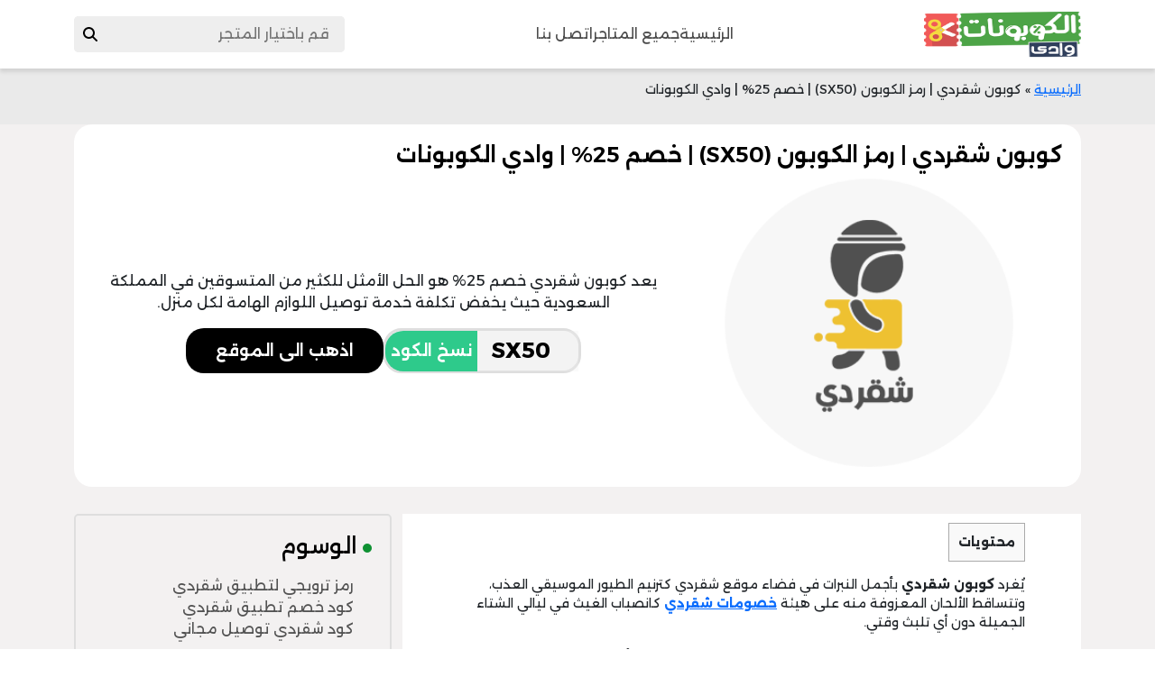

--- FILE ---
content_type: text/html; charset=UTF-8
request_url: https://couponswadi.com/shgardi-coupon/
body_size: 26718
content:
<!DOCTYPE html>
    <html lang="en">
    <head>
					<meta name="google-site-verification" content="MBLC6oKRIU9FcnWoQqX24D7Imkx1Xrtye9OUfC6Wsgw" /> 
<meta name="fo-verify" content="c506c5d5-0f3b-4059-9f1c-09bb93e93cb1" />
        <meta charset="UTF-8">
        <meta http-equiv="X-UA-Compatible" content="IE=edge">
        <meta name="viewport" content="width=device-width, initial-scale=1.0">
                <link rel="stylesheet" href="https://couponswadi.com/wp-content/themes/wadi/assets/css/normalize.css">
		        <link rel="stylesheet" href="https://couponswadi.com/wp-content/themes/wadi/assets/css/all.min.css">
<!-- 		<title>كوبون شقردي | رمز الكوبون (SX50) | خصم 25% | وادي الكوبونات</title> -->
			<title>كوبون شقردي | رمز الكوبون (SX50) | خصم 25% | وادي الكوبونات</title>

        <link rel="preconnect" href="https://fonts.googleapis.com">
        <link rel="preconnect" href="https://fonts.googleapis.com">
        <link rel="preconnect" href="https://fonts.gstatic.com" crossorigin>
        <link href="https://fonts.googleapis.com/css2?family=Alexandria:wght@400;500;600;700&display=swap" rel="stylesheet">
    
        <link href="https://cdn.jsdelivr.net/npm/bootstrap@5.3.2/dist/css/bootstrap.min.css" rel="stylesheet" integrity="sha384-T3c6CoIi6uLrA9TneNEoa7RxnatzjcDSCmG1MXxSR1GAsXEV/Dwwykc2MPK8M2HN" crossorigin="anonymous">
        <meta name='robots' content='index, follow, max-image-preview:large, max-snippet:-1, max-video-preview:-1' />

<!-- Google Tag Manager for WordPress by gtm4wp.com -->
<script data-cfasync="false" data-pagespeed-no-defer>
	var gtm4wp_datalayer_name = "dataLayer";
	var dataLayer = dataLayer || [];
</script>
<!-- End Google Tag Manager for WordPress by gtm4wp.com -->
	<!-- This site is optimized with the Yoast SEO plugin v26.8 - https://yoast.com/product/yoast-seo-wordpress/ -->
	<meta name="description" content="يعد كوبون شقردي خصم 25% هو الحل الأمثل للكثير من المتسوقين في المملكة السعودية حيث يخفض تكلفة خدمة توصيل اللوازم الهامة لكل منزل." />
	<link rel="canonical" href="https://couponswadi.com/shgardi-coupon/" />
	<meta property="og:locale" content="ar_AR" />
	<meta property="og:type" content="article" />
	<meta property="og:title" content="كوبون شقردي | رمز الكوبون (SX50) | خصم 25% | وادي الكوبونات" />
	<meta property="og:description" content="يعد كوبون شقردي خصم 25% هو الحل الأمثل للكثير من المتسوقين في المملكة السعودية حيث يخفض تكلفة خدمة توصيل اللوازم الهامة لكل منزل." />
	<meta property="og:url" content="https://couponswadi.com/shgardi-coupon/" />
	<meta property="article:published_time" content="2022-09-12T08:32:26+00:00" />
	<meta property="article:modified_time" content="2023-07-20T12:56:54+00:00" />
	<meta property="og:image" content="https://couponswadi.com/wp-content/uploads/2022/09/شقردي2.png" />
	<meta property="og:image:width" content="300" />
	<meta property="og:image:height" content="300" />
	<meta property="og:image:type" content="image/png" />
	<meta name="author" content="admin" />
	<meta name="twitter:card" content="summary_large_image" />
	<meta name="twitter:label1" content="كُتب بواسطة" />
	<meta name="twitter:data1" content="admin" />
	<!-- / Yoast SEO plugin. -->


<link rel='dns-prefetch' href='//code.jquery.com' />
<link rel='dns-prefetch' href='//cdnjs.cloudflare.com' />
<link rel="alternate" title="oEmbed (JSON)" type="application/json+oembed" href="https://couponswadi.com/wp-json/oembed/1.0/embed?url=https%3A%2F%2Fcouponswadi.com%2Fshgardi-coupon%2F" />
<link rel="alternate" title="oEmbed (XML)" type="text/xml+oembed" href="https://couponswadi.com/wp-json/oembed/1.0/embed?url=https%3A%2F%2Fcouponswadi.com%2Fshgardi-coupon%2F&#038;format=xml" />
<style id='wp-img-auto-sizes-contain-inline-css' type='text/css'>
img:is([sizes=auto i],[sizes^="auto," i]){contain-intrinsic-size:3000px 1500px}
/*# sourceURL=wp-img-auto-sizes-contain-inline-css */
</style>
<link rel='stylesheet' id='structured-content-frontend-css' href='https://couponswadi.com/wp-content/plugins/structured-content/dist/blocks.style.build.css?ver=1.7.0' type='text/css' media='all' />
<style id='wp-emoji-styles-inline-css' type='text/css'>

	img.wp-smiley, img.emoji {
		display: inline !important;
		border: none !important;
		box-shadow: none !important;
		height: 1em !important;
		width: 1em !important;
		margin: 0 0.07em !important;
		vertical-align: -0.1em !important;
		background: none !important;
		padding: 0 !important;
	}
/*# sourceURL=wp-emoji-styles-inline-css */
</style>
<style id='classic-theme-styles-inline-css' type='text/css'>
/*! This file is auto-generated */
.wp-block-button__link{color:#fff;background-color:#32373c;border-radius:9999px;box-shadow:none;text-decoration:none;padding:calc(.667em + 2px) calc(1.333em + 2px);font-size:1.125em}.wp-block-file__button{background:#32373c;color:#fff;text-decoration:none}
/*# sourceURL=/wp-includes/css/classic-themes.min.css */
</style>
<link rel='stylesheet' id='categories-images-styles-css' href='https://couponswadi.com/wp-content/plugins/categories-images/assets/css/zci-styles.css?ver=3.3.1' type='text/css' media='all' />
<link rel='stylesheet' id='toc-screen-css' href='https://couponswadi.com/wp-content/plugins/table-of-contents-plus/screen.min.css?ver=2411.1' type='text/css' media='all' />
<link rel='stylesheet' id='font-awesome-css-css' href='https://couponswadi.com/wp-content/themes/wadi/css/font-awesome.min.css?ver=6.9' type='text/css' media='all' />
<link rel='stylesheet' id='first-css' href='https://couponswadi.com/wp-content/themes/wadi/assets/css/style-starter.css?ver=1.1' type='text/css' media='all' />
<link rel='stylesheet' id='second-css' href='https://couponswadi.com/wp-content/themes/wadi/assets/css/style-category.css?ver=1.1' type='text/css' media='all' />
<link rel='stylesheet' id='third-css' href='https://couponswadi.com/wp-content/themes/wadi/assets/css/style-article.css?ver=1.1' type='text/css' media='all' />
<link rel='stylesheet' id='contact-css' href='https://couponswadi.com/wp-content/themes/wadi/assets/css/contact.css?ver=1.1' type='text/css' media='all' />
<link rel='stylesheet' id='tablepress-default-css' href='https://couponswadi.com/wp-content/plugins/tablepress/css/build/default-rtl.css?ver=2.2.3' type='text/css' media='all' />
<link rel='stylesheet' id='tablepress-custom-css' href='https://couponswadi.com/wp-content/tablepress-custom.min.css?ver=4' type='text/css' media='all' />
<link rel="https://api.w.org/" href="https://couponswadi.com/wp-json/" /><link rel="alternate" title="JSON" type="application/json" href="https://couponswadi.com/wp-json/wp/v2/posts/23111" /><link rel="EditURI" type="application/rsd+xml" title="RSD" href="https://couponswadi.com/xmlrpc.php?rsd" />
<meta name="generator" content="WordPress 6.9" />
<link rel='shortlink' href='https://couponswadi.com/?p=23111' />

<!-- Google Tag Manager for WordPress by gtm4wp.com -->
<!-- GTM Container placement set to automatic -->
<script data-cfasync="false" data-pagespeed-no-defer type="text/javascript">
	var dataLayer_content = {"pagePostType":"post","pagePostType2":"single-post","pageCategory":["shgardi-discount-code"],"pageAttributes":["%d8%b1%d9%85%d8%b2-%d8%aa%d8%b1%d9%88%d9%8a%d8%ac%d9%8a-%d9%84%d8%aa%d8%b7%d8%a8%d9%8a%d9%82-%d8%b4%d9%82%d8%b1%d8%af%d9%8a","%d9%83%d9%88%d8%af-%d8%ae%d8%b5%d9%85-%d8%aa%d8%b7%d8%a8%d9%8a%d9%82-%d8%b4%d9%82%d8%b1%d8%af%d9%8a","%d9%83%d9%88%d8%af-%d8%b4%d9%82%d8%b1%d8%af%d9%8a-%d8%aa%d9%88%d8%b5%d9%8a%d9%84-%d9%85%d8%ac%d8%a7%d9%86%d9%8a"],"pagePostAuthor":"admin"};
	dataLayer.push( dataLayer_content );
</script>
<script data-cfasync="false" data-pagespeed-no-defer type="text/javascript">
(function(w,d,s,l,i){w[l]=w[l]||[];w[l].push({'gtm.start':
new Date().getTime(),event:'gtm.js'});var f=d.getElementsByTagName(s)[0],
j=d.createElement(s),dl=l!='dataLayer'?'&l='+l:'';j.async=true;j.src=
'//www.googletagmanager.com/gtm.js?id='+i+dl;f.parentNode.insertBefore(j,f);
})(window,document,'script','dataLayer','GTM-5PB88HD9');
</script>
<!-- End Google Tag Manager for WordPress by gtm4wp.com -->
<!-- Schema & Structured Data For WP v1.54.2 - -->
<script type="application/ld+json" class="saswp-schema-markup-output">
[{"@context":"https:\/\/schema.org\/","@type":"Review","@id":"https:\/\/couponswadi.com\/shgardi-coupon\/#Review","itemReviewed":{"@type":"Product","url":"https:\/\/couponswadi.com\/shgardi-coupon\/","name":"\u0643\u0648\u0628\u0648\u0646 \u0634\u0642\u0631\u062f\u064a | \u0631\u0645\u0632 \u0627\u0644\u0643\u0648\u0628\u0648\u0646 (SX50) | \u062e\u0635\u0645 25% | \u0648\u0627\u062f\u064a \u0627\u0644\u0643\u0648\u0628\u0648\u0646\u0627\u062a","brand":{"@type":"Brand","name":""},"mpn":"12366554455554","description":"\u064a\u064f\u063a\u0631\u062f \u0643\u0648\u0628\u0648\u0646 \u0634\u0642\u0631\u062f\u064a \u0628\u0623\u062c\u0645\u0644 \u0627\u0644\u0646\u0628\u0631\u0627\u062a \u0641\u064a \u0641\u0636\u0627\u0621 \u0645\u0648\u0642\u0639 \u0634\u0642\u0631\u062f\u064a \u0643\u062a\u0631\u0646\u064a\u0645 \u0627\u0644\u0637\u064a\u0648\u0631 \u0627\u0644\u0645\u0648\u0633\u064a\u0642\u064a \u0627\u0644\u0639\u0630\u0628\u060c \u0648\u062a\u062a\u0633\u0627\u0642\u0637 \u0627\u0644\u0623\u0644\u062d\u0627\u0646 \u0627\u0644\u0645\u0639\u0632\u0648\u0641\u0629 \u0645\u0646\u0647 \u0639\u0644\u0649 \u0647\u064a\u0626\u0629 \u062e\u0635\u0648\u0645\u0627\u062a \u0634\u0642\u0631\u062f\u064a \u0643\u0627\u0646\u0635\u0628\u0627\u0628 \u0627\u0644\u063a\u064a\u062b \u0641\u064a \u0644\u064a\u0627\u0644\u064a \u0627\u0644\u0634\u062a\u0627\u0621 \u0627\u0644\u062c\u0645\u064a\u0644\u0629 \u062f\u0648\u0646 \u0623\u064a \u062a\u0644\u0628\u062b \u0648\u0642\u062a\u064a.\r\n\u0648\u0641\u0631 \u0645\u062a\u0637\u0644\u0628\u0627\u062a\u0643 \u0627\u0644\u0622\u0646 \u0645\u0639 \u0643\u0648\u0628\u0648\u0646 \u0634\u0642\u0631\u062f\u064a\r\n\u0644\u0639\u0644\u0643 \u0627\u0644\u0622\u0646 \u0639\u0644\u0649 \u0628\u064f\u0639\u062f \u062e\u0637\u0648\u0627\u062a\u064d \u0645\u0646 \u0627\u0644\u0642\u0628\u0636 \u0639\u0644\u0649 \u0645\u0646\u062a\u062c\u0627\u062a\u064d \u0642\u062f \u0637\u0627\u0644\u062a \u0631\u063a\u0628\u062a\u0643 \u0627\u0644\u0630\u0627\u062a\u064a\u0629 \u0641\u064a \u0627\u0644\u062d\u0635\u0648\u0644 \u0639\u0644\u064a\u0647\u0627 \u0643\u062b\u064a\u0631\u064b\u0627\u061b \u0641\u0644\u0642\u062f \u0643\u0627\u0646\u062a \u0627\u0644\u0645\u0633\u0627\u0641\u0627\u062a \u0627\u0644\u0628\u0639\u064a\u062f\u0629 \u0648\u062a\u0632\u0627\u062d\u0645 \u0627\u0644\u0634\u0648\u0627\u0631\u0639 \u0628\u0627\u0644\u0633\u064a\u0627\u0631\u0627\u062a \u0627\u0644\u0648\u0627\u0642\u0641\u0629 \u0633\u0628\u0628\u064b\u0627 \u062d\u0627\u062c\u0632\u064b\u0627 \u0641\u064a \u0639\u062f\u0645 \u0648\u0635\u0648\u0644\u0643 \u0625\u0644\u064a\u0647\u0627\u060c \u0641\u0647\u0627 \u0623\u0646\u062a \u0627\u0644\u0622\u0646 \u0641\u064a \u0645\u0643\u0627\u0646\u0643 \u062c\u0627\u0644\u0633\u064b\u0627 \u0639\u0644\u0649 \u0623\u0631\u064a\u0643\u0629 \u0645\u0646\u0632\u0644\u0643 \u0648\u0627\u0636\u0639\u064b\u0627 \u0642\u062f\u0645\u064a\u0643 \u0641\u0648\u0642 \u0628\u0639\u0636\u0647\u0645\u0627 \u0627\u0644\u0628\u0639\u0636 \u0645\u0646\u062a\u0638\u0631\u064b\u0627 \u0631\u0646\u0629 \u062c\u0631\u0633\u0643\u060c \u0648\u0627\u0644\u062a\u064a \u0633\u062a\u064f\u0639\u0644\u0646 \u0648\u0635\u0648\u0644 \u0627\u0644\u0637\u0644\u0628 \u0641\u064a \u0645\u0648\u0639\u062f\u0647 \u0627\u0644\u0645\u062d\u062f\u062f!.\r\n\r\n\u0644\u0642\u062f \u0643\u0627\u0646\u062a \u0627\u0644\u062e\u0637\u0648\u0627\u062a \u0627\u0644\u0628\u0633\u064a\u0637\u0629 \u0627\u0644\u062a\u064a \u0644\u0645 \u062a\u062a\u062c\u0627\u0648\u0632 \u0628\u0636\u0639 \u062b\u0648\u0627\u0646\u064d \u0633\u0628\u0628\u064b\u0627 \u0643\u0627\u0641\u064a\u064b\u0627 \u0644\u0627\u0646\u0642\u0644\u0627\u0628 \u0627\u0644\u062d\u0644\u0645 \u0625\u0644\u0649 \u062d\u0642\u064a\u0642\u0629\u061b \u0625\u0630 \u0643\u0627\u0646 \u0627\u0644\u062f\u062e\u0648\u0644 \u0639\u0644\u0649 \u0645\u0648\u0642\u0639 \u0634\u0642\u0631\u062f\u064a \u0645\u0646 \u0623\u062c\u0644 \u062a\u0641\u0639\u064a\u0644 \u0643\u0648\u0628\u0648\u0646 \u0634\u0642\u0631\u062f\u064a \u0623\u0634\u0628\u0647 \u0628\u0627\u0644\u0645\u0645\u0631\u0650 \u0627\u0644\u062e\u0627\u0644 \u0645\u0646 \u0623\u064a \u0648\u062c\u0648\u0647 \u0628\u0634\u0631\u064a\u0629\u060c \u0648\u0627\u0644\u062a\u064a \u062a\u062a\u0631\u0627\u0643\u0645 \u0628\u062c\u0648\u0627\u0631 \u0628\u0639\u0636\u0647\u0627 \u0627\u0644\u0628\u0639\u0636 \u0645\u0645\u0627 \u062a\u0633\u062f \u0627\u0644\u0637\u0631\u064a\u0642 \u0623\u0645\u0627\u0645 \u0627\u0644\u0645\u0627\u0631\u0629\u060c \u0643\u0645\u0627 \u062a\u0632\u0627\u062d\u0645 \u0627\u0644\u0645\u0648\u0642\u0639 \u0623\u064a\u0636\u064b\u0627 \u0628\u0639\u062f\u062f\u064d \u0648\u0641\u064a\u0631\u064d \u0645\u0646 \u0623\u0643\u0648\u0627\u062f \u062e\u0635\u0645 \u0634\u0642\u0631\u062f\u064a \u0644\u062a\u0641\u0633\u062d \u0627\u0644\u0645\u062c\u0627\u0644 \u0623\u0645\u0627\u0645 \u0627\u0644\u062c\u0645\u064a\u0639\u061b \u0645\u0646 \u0623\u062c\u0644 \u0627\u062e\u062a\u064a\u0627\u0631 \u0645\u0627 \u064a\u0646\u0627\u0644 \u0627\u0639\u062c\u0627\u0628\u0647\u0645 \u0645\u0646 \u0643\u0648\u0628\u0648\u0646\u0627\u062a \u0634\u0642\u0631\u062f\u064a \u0648\u0641\u0642\u064b\u0627 \u0644\u0631\u063a\u0628\u0627\u062a\u0647\u0645.\r\n\r\n\u0648\u064a\u062a\u0633\u0628\u0628 \u0627\u0644\u062f\u062e\u0648\u0644 \u0639\u0644\u0649 \u0645\u0648\u0642\u0639 \u0634\u0642\u0631\u062f\u064a \u0641\u064a \u0641\u0643 \u0634\u0641\u0631\u0627\u062a \u0627\u0644\u063a\u0645\u0648\u0636 \u0627\u0644\u0634\u0631\u0627\u0626\u064a\u0629 \u0648\u062d\u0644 \u0645\u0634\u0643\u0644\u0627\u062a \u0627\u0644\u062a\u0633\u0648\u0642 \u0645\u0646 \u0639\u062f\u0629 \u0623\u0645\u0627\u0643\u0646\u061b \u062d\u064a\u062b \u064a\u062c\u062f \u0627\u0644\u0639\u0645\u064a\u0644 \u0622\u0644\u0627\u0641\u064b\u0627 \u0645\u0646 \u0627\u0644\u0628\u0636\u0627\u0626\u0639 \u0627\u0644\u0623\u0633\u0631\u064a\u0629 \u0627\u0644\u062a\u064a \u064a\u062d\u062a\u0627\u062c \u0625\u0644\u064a\u0647\u0627 \u0643\u0644 \u0645\u0646\u0632\u0644\u060c \u0648\u0627\u0644\u062a\u064a \u0627\u0644\u062a\u0645\u0633 \u0634\u0631\u0627\u0621\u0647\u0627 \u0643\u062b\u064a\u0631\u064b\u0627 \u0648\u0644\u0643\u0646\u0647 \u0644\u0627 \u064a\u0645\u0644\u0643 \u0645\u0646 \u0627\u0644\u0648\u0642\u062a \u0644\u0644\u0648\u0642\u0648\u0641 \u0648\u0633\u0637 \u0647\u0630\u0647 \u0627\u0644\u062a\u0643\u062f\u0633\u0627\u062a \u0627\u0644\u0628\u0634\u0631\u064a\u0629 \u0644\u062a\u0644\u0628\u064a\u0629 \u0645\u062a\u0637\u0644\u0628\u0627\u062a\u0647\u060c \u0644\u0630\u0627 \u062c\u0627\u0621 \u0645\u0648\u0642\u0639 \u0634\u0642\u0631\u062f\u064a \u0645\u0644\u0645\u064b\u0627 \u0644\u0640 \u062e\u0635\u0648\u0645\u0627\u062a \u0634\u0642\u0631\u062f\u064a \u0627\u0644\u062e\u0627\u0635\u0629 \u0628\u0623\u0633\u0631\u0639 \u062e\u062f\u0645\u0627\u062a \u0627\u0644\u062a\u0648\u0635\u064a\u0644 \u0645\u0646 \u0645\u0643\u0627\u0646 \u0625\u0644\u0649 \u0622\u062e\u0631.\r\n\u0627\u0633\u062a\u0639\u064a\u0646 \u0628\u062e\u062f\u0645\u0627\u062a \u0634\u0642\u0631\u062f\u064a \u0627\u0644\u0633\u0631\u064a\u0639\u0629 \u0628\u0648\u0627\u0633\u0637\u0629 \u062a\u0641\u0639\u064a\u0644 \u0643\u0648\u062f \u0634\u0642\u0631\u062f\u064a\r\n\u0646\u0642\u0631\u0629\u064c \u0648\u0627\u062d\u062f\u0629\u064c \u0642\u062f \u062a\u062a\u0633\u0628\u0628 \u0641\u064a \u062a\u063a\u064a\u064a\u0631 \u062d\u064a\u0627\u062a\u0643 \u0628\u0645\u0642\u062f\u0627\u0631 360 \u062f\u0631\u062c\u0629 \u0646\u062d\u0648 \u0627\u0644\u0623\u0641\u0636\u0644\u061b \u062d\u064a\u062b \u0646\u064a\u0644 \u0627\u062d\u062a\u064a\u0627\u062c\u0627\u062a\u0643 \u0627\u0644\u0643\u062b\u064a\u0631\u0629\u060c \u0648\u0631\u0628\u0645\u0627 \u0647\u064a \u0630\u0627\u062a \u0627\u0644\u0636\u063a\u0637\u0629 \u0639\u0644\u0649 \u0631\u0645\u0632 \u062a\u0631\u0648\u064a\u062c\u064a \u0634\u0642\u0631\u062f\u064a \u0627\u0644\u0645\u0645\u064a\u0632 \u0627\u0644\u0630\u064a \u062a\u064f\u062a\u0648\u062c \u0628\u0647 \u062e\u062f\u0645\u0627\u062a \u0627\u0644\u062a\u0648\u0635\u064a\u0644 \u0644\u0643\u0644 \u0644\u0648\u0627\u0632\u0645\u0643 \u0627\u0644\u0647\u0627\u0645\u0629\u060c \u0648\u062a\u0639\u062f \u0639\u0645\u0644\u064a\u0629 \u062a\u0641\u0639\u064a\u0644 \u0627\u0644\u0631\u0645\u0632 \u0627\u0644\u0645\u062e\u062a\u0635 \u0628\u0640 \u0643\u0648\u0628\u0648\u0646 \u0634\u0642\u0631\u062f\u064a \u0628\u0645\u062b\u0627\u0628\u0629 \u0645\u0641\u062a\u0627\u062d \u064a\u064f\u0641\u062a\u062d \u0628\u0647 \u0627\u0644\u0628\u0627\u0628 \u0627\u0644\u0645\u063a\u0644\u0642 \u0623\u0644\u0627 \u0648\u0647\u0648 \u0645\u0648\u0642\u0639 \u0634\u0642\u0631\u062f\u064a\u060c \u0648\u0627\u0644\u0630\u064a \u062a\u064f\u062e\u062a\u0628\u0623 \u0628\u062f\u0627\u062e\u0644\u0647 \u062e\u062f\u0645\u0627\u062a \u0627\u0644\u062a\u0648\u0635\u064a\u0644 \u0627\u0644\u0633\u0631\u064a\u0639\u0629 \u0628\u0623\u0642\u0644 \u0631\u064a\u0627\u0644\u0627\u062a \u0645\u0645\u0643\u0646\u0629.\r\n\u0648\u0641\u0631 \u0645\u0634\u0627\u0648\u064a\u0631\u0643 \u0627\u0644\u0634\u0631\u0627\u0626\u064a\u0629 \u0648\u0627\u062a\u0631\u0643 \u0627\u0644\u0645\u0647\u0645\u0629 \u0639\u0644\u0649 \u0634\u0642\u0631\u062f\u064a\r\n\u0644\u0642\u062f \u0623\u0631\u0647\u0642\u062a\u0646\u0627 \u0645\u0634\u0627\u0648\u064a\u0631 \u0627\u0644\u062a\u0633\u0648\u0642 \u0648\u0623\u0641\u0646\u062a \u0623\u0648\u0642\u0627\u062a\u0646\u0627 \u062f\u0648\u0646 \u062a\u062d\u0635\u064a\u0644 \u0627\u0644\u062c\u062f\u0648\u0649 \u0627\u0644\u0645\u0642\u0635\u0648\u062f\u0629 \u0645\u0646\u0647\u0627 \u0639\u0644\u0649 \u0623\u0643\u0645\u0644 \u0648\u062c\u0647\u060c \u0641\u0627\u062d\u062a\u064a\u0627\u062c\u0627\u062a \u0627\u0644\u0623\u0633\u0631\u0629 \u0639\u062f\u064a\u062f\u0629 \u0648\u0645\u062a\u0641\u0627\u0648\u062a\u0629 \u062a\u062a\u0637\u0644\u0628 \u0627\u0644\u062a\u0633\u0648\u0642 \u0645\u0646 \u0639\u062f\u0629 \u0645\u0646\u0627\u0637\u0642 \u0645\u062a\u0645\u0631\u0643\u0632\u0629 \u0641\u064a \u0623\u0646\u062d\u0627\u0621 \u0645\u062a\u0641\u0631\u0642\u0629 \u0639\u0646 \u0628\u0639\u0636\u0647\u0627 \u0627\u0644\u0628\u0639\u0636\u061b \u0644\u0630\u0627 \u0643\u0627\u0646 \u0648\u0644\u0627 \u0628\u062f \u0645\u0646 \u0644\u0645 \u0634\u0645\u0644 \u0627\u0644\u0645\u0641\u062a\u0642\u0631\u0627\u062a \u0627\u0644\u0623\u0633\u0631\u064a\u0629 \u062a\u062d\u062a \u0633\u0642\u0641\u064d \u0648\u0627\u062d\u062f\u064d \u0648\u0645\u0646 \u0647\u0646\u0627 \u062c\u0627\u0621\u062a \u0641\u0643\u0631\u0629 \u0625\u0646\u0634\u0627\u0621 \u0645\u0648\u0642\u0639 \u0634\u0642\u0631\u062f\u064a\u060c \u0648\u0627\u0644\u0630\u064a \u064a\u062a\u064a\u062d \u0643\u0648\u0628\u0648\u0646 \u0634\u0642\u0631\u062f\u064a 25% \u0641\u064a \u0648\u0642\u062a\u0646\u0627 \u0627\u0644\u062d\u0627\u0644\u064a.\r\n\r\n\u0643\u0645\u0627 \u062a\u0645\u062b\u0644 \u0627\u0643\u0648\u0627\u062f \u062e\u0635\u0645 \u0634\u0642\u0631\u062f\u064a \u0648\u0633\u0627\u0626\u0644 \u0627\u062f\u062e\u0627\u0631 \u0627\u0642\u062a\u0635\u0627\u062f\u064a\u0629 \u0644\u0644\u0623\u0633\u0631 \u0627\u0644\u0633\u0639\u0648\u062f\u064a\u0629\u060c \u0648\u0627\u0644\u0630\u064a\u0646 \u064a\u0641\u0636\u0644\u0648\u0646 \u0639\u0645\u0644\u064a\u0627\u062a \u0627\u0644\u062a\u0633\u0648\u0642 \u0627\u0644\u0625\u0644\u0643\u062a\u0631\u0648\u0646\u064a\u0629 \u0628\u062f\u0644\u0627\u064b \u0645\u0646 \u0641\u0642\u062f\u0627\u0646 \u0623\u0648\u0642\u0627\u062a \u0641\u0631\u0627\u063a\u0647\u0645 \u0641\u064a \u0627\u0644\u0627\u0646\u0634\u063a\u0627\u0644 \u0628\u0634\u0631\u0627\u0621 \u0645\u062a\u0637\u0644\u0628\u0627\u062a\u0647\u0645 \u0627\u0644\u062d\u064a\u0627\u062a\u064a\u0629\u061b \u062d\u064a\u062b \u064a\u062a\u0648\u062c\u0628 \u0639\u0644\u0649 \u0627\u0644\u0625\u0646\u0633\u0627\u0646 \u0627\u0633\u062a\u063a\u0644\u0627\u0644 \u0647\u0630\u0647 \u0627\u0644\u0623\u0648\u0642\u0627\u062a \u0641\u064a \u0633\u0628\u064a\u0644 \u0631\u0627\u062d\u062a\u0647 \u0627\u0644\u0628\u062f\u0646\u064a\u0629 \u0648\u0627\u0644\u0639\u0642\u0644\u064a\u0629 \u0644\u0643\u064a \u064a\u0635\u064a\u0631 \u0639\u0644\u0649 \u0645\u0627 \u064a\u064f\u0631\u0627\u0645\u060c \u0648\u062a\u062d\u062a\u0627\u062c \u0639\u0642\u0648\u0644\u0646\u0627 \u0625\u0644\u0649 \u0648\u0642\u062a\u064d \u0643\u0627\u0641\u064d \u0645\u0646 \u0627\u0644\u0633\u0643\u064a\u0646\u0629 \u0648\u0627\u0644\u0627\u0646\u0634\u0631\u0627\u062d \u0628\u064a\u0646 \u0643\u0644 \u062d\u064a\u0646 \u0648\u0622\u062e\u0631 \u0645\u0646 \u0623\u062c\u0644 \u062a\u0648\u0642\u0641 \u0627\u0644\u062a\u0641\u0643\u064a\u0631 \u0627\u0644\u0630\u064a \u064a\u0631\u0627\u0641\u0642\u0647\u0627 \u062f\u0648\u0645\u064b\u0627.","image":{"@type":"ImageObject","url":"https:\/\/couponswadi.com\/wp-content\/uploads\/2022\/09\/\u0634\u0642\u0631\u062f\u064a2.png","width":300,"height":300},"offers":{"availability":"InStock","url":"https:\/\/couponswadi.com\/shgardi-coupon\/","price":"100","priceCurrency":"SAR","priceValidUntil":"2024-12-12T14:31:04+00:00"},"sku":"200","review":[{"@type":"Review","author":{"@type":"Person","name":"\u0633\u0627\u0645\u062d \u062c\u0645\u0627\u0644"},"datePublished":"2021-02-23","description":"\u0627\u0644\u0643\u0648\u0628\u0648\u0646 \u064a\u0639\u0645\u0644 \u0628\u0634\u0643\u0644 \u0645\u0645\u062a\u0627\u0632","reviewRating":{"@type":"Rating","bestRating":5,"ratingValue":"5","worstRating":1}}],"aggregateRating":{"@type":"AggregateRating","reviewCount":1,"ratingValue":5}},"name":"","description":"\u0627\u0633\u062a\u062e\u062f\u0645\u062a \u0627\u0644\u0643\u0648\u0628\u0648\u0646 \u0648\u0642\u062f \u0639\u0645\u0644 \u0628\u0634\u0643\u0644 \u062c\u064a\u062f \u062c\u062f\u0627 \u0648\u062d\u0635\u0644\u062a \u0639\u0644\u0649 \u0627\u0644\u062e\u0635\u0645","author":{"@type":"Person","name":"\u0648\u0627\u062f\u0649 \u0627\u0644\u0643\u0648\u064a\u0648\u0646\u0627\u062a"},"image":[{"@type":"ImageObject","@id":"https:\/\/couponswadi.com\/shgardi-coupon\/#primaryimage","url":"https:\/\/couponswadi.com\/wp-content\/uploads\/2022\/09\/\u0634\u0642\u0631\u062f\u064a2.png","width":"300","height":"300","caption":"\u0643\u0648\u0628\u0648\u0646 \u0634\u0642\u0631\u062f\u064a"}]}]
</script>

<link rel="icon" href="https://couponswadi.com/wp-content/uploads/2022/11/cropped-couponswadi-32x32.jpg" sizes="32x32" />
<link rel="icon" href="https://couponswadi.com/wp-content/uploads/2022/11/cropped-couponswadi-192x192.jpg" sizes="192x192" />
<link rel="apple-touch-icon" href="https://couponswadi.com/wp-content/uploads/2022/11/cropped-couponswadi-180x180.jpg" />
<meta name="msapplication-TileImage" content="https://couponswadi.com/wp-content/uploads/2022/11/cropped-couponswadi-270x270.jpg" />
<style id="wpforms-css-vars-root">
				:root {
					--wpforms-field-border-radius: 3px;
--wpforms-field-background-color: #ffffff;
--wpforms-field-border-color: rgba( 0, 0, 0, 0.25 );
--wpforms-field-text-color: rgba( 0, 0, 0, 0.7 );
--wpforms-label-color: rgba( 0, 0, 0, 0.85 );
--wpforms-label-sublabel-color: rgba( 0, 0, 0, 0.55 );
--wpforms-label-error-color: #d63637;
--wpforms-button-border-radius: 3px;
--wpforms-button-background-color: #066aab;
--wpforms-button-text-color: #ffffff;
--wpforms-field-size-input-height: 43px;
--wpforms-field-size-input-spacing: 15px;
--wpforms-field-size-font-size: 16px;
--wpforms-field-size-line-height: 19px;
--wpforms-field-size-padding-h: 14px;
--wpforms-field-size-checkbox-size: 16px;
--wpforms-field-size-sublabel-spacing: 5px;
--wpforms-field-size-icon-size: 1;
--wpforms-label-size-font-size: 16px;
--wpforms-label-size-line-height: 19px;
--wpforms-label-size-sublabel-font-size: 14px;
--wpforms-label-size-sublabel-line-height: 17px;
--wpforms-button-size-font-size: 17px;
--wpforms-button-size-height: 41px;
--wpforms-button-size-padding-h: 15px;
--wpforms-button-size-margin-top: 10px;

				}
			</style>	<meta name="google-site-verification" content="xygOrwpsLJC8pv10dPbBi4XtMY0MydkUpRgUALANByk" />
	<meta name="google-site-verification" content="sguROAh9s3EV66jH68wzyaa-drrDjlHRTmQt6NCgmjE" />
    <meta name="google-site-verification" content="vBx2PSKJ_M6GjMp9kJnCTode5btHuzSknXmIY3o5KCY" />	
		
			<!-- Global site tag (gtag.js) - Google Analytics -->
<script async src="https://www.googletagmanager.com/gtag/js?id=UA-131220573-1"></script>
<script>
  window.dataLayer = window.dataLayer || [];
  function gtag(){dataLayer.push(arguments);}
  gtag('js', new Date());
  gtag('config', 'UA-131220573-1');
</script>
	
		<!-- Global site tag (gtag.js) - Google Ads: 319184702 -->
<script async src="https://www.googletagmanager.com/gtag/js?id=AW-319184702"></script>
<script>
  window.dataLayer = window.dataLayer || [];
  function gtag(){dataLayer.push(arguments);}
  gtag('js', new Date());

  gtag('config', 'AW-319184702');
</script>
	
	<!-- Event snippet for Page view conversion page -->
<script>
  gtag('event', 'conversion', {'send_to': 'AW-319184702/ipYtCOOSn-oCEL6-mZgB'});
</script>

	
	<meta name="p:domain_verify" content="d4564c37ed26a5edc76f78b533e66533"/>
<meta name="google-site-verification" content="MBLC6oKRIU9FcnWoQqX24D7Imkx1Xrtye9OUfC6Wsgw" />
<script defer type="application/javascript" src="https://pulse.clickguard.com/s/acciJLUTmiie2/astACHyWUyNwB"></script>	
    <style id='global-styles-inline-css' type='text/css'>
:root{--wp--preset--aspect-ratio--square: 1;--wp--preset--aspect-ratio--4-3: 4/3;--wp--preset--aspect-ratio--3-4: 3/4;--wp--preset--aspect-ratio--3-2: 3/2;--wp--preset--aspect-ratio--2-3: 2/3;--wp--preset--aspect-ratio--16-9: 16/9;--wp--preset--aspect-ratio--9-16: 9/16;--wp--preset--color--black: #000000;--wp--preset--color--cyan-bluish-gray: #abb8c3;--wp--preset--color--white: #ffffff;--wp--preset--color--pale-pink: #f78da7;--wp--preset--color--vivid-red: #cf2e2e;--wp--preset--color--luminous-vivid-orange: #ff6900;--wp--preset--color--luminous-vivid-amber: #fcb900;--wp--preset--color--light-green-cyan: #7bdcb5;--wp--preset--color--vivid-green-cyan: #00d084;--wp--preset--color--pale-cyan-blue: #8ed1fc;--wp--preset--color--vivid-cyan-blue: #0693e3;--wp--preset--color--vivid-purple: #9b51e0;--wp--preset--gradient--vivid-cyan-blue-to-vivid-purple: linear-gradient(135deg,rgb(6,147,227) 0%,rgb(155,81,224) 100%);--wp--preset--gradient--light-green-cyan-to-vivid-green-cyan: linear-gradient(135deg,rgb(122,220,180) 0%,rgb(0,208,130) 100%);--wp--preset--gradient--luminous-vivid-amber-to-luminous-vivid-orange: linear-gradient(135deg,rgb(252,185,0) 0%,rgb(255,105,0) 100%);--wp--preset--gradient--luminous-vivid-orange-to-vivid-red: linear-gradient(135deg,rgb(255,105,0) 0%,rgb(207,46,46) 100%);--wp--preset--gradient--very-light-gray-to-cyan-bluish-gray: linear-gradient(135deg,rgb(238,238,238) 0%,rgb(169,184,195) 100%);--wp--preset--gradient--cool-to-warm-spectrum: linear-gradient(135deg,rgb(74,234,220) 0%,rgb(151,120,209) 20%,rgb(207,42,186) 40%,rgb(238,44,130) 60%,rgb(251,105,98) 80%,rgb(254,248,76) 100%);--wp--preset--gradient--blush-light-purple: linear-gradient(135deg,rgb(255,206,236) 0%,rgb(152,150,240) 100%);--wp--preset--gradient--blush-bordeaux: linear-gradient(135deg,rgb(254,205,165) 0%,rgb(254,45,45) 50%,rgb(107,0,62) 100%);--wp--preset--gradient--luminous-dusk: linear-gradient(135deg,rgb(255,203,112) 0%,rgb(199,81,192) 50%,rgb(65,88,208) 100%);--wp--preset--gradient--pale-ocean: linear-gradient(135deg,rgb(255,245,203) 0%,rgb(182,227,212) 50%,rgb(51,167,181) 100%);--wp--preset--gradient--electric-grass: linear-gradient(135deg,rgb(202,248,128) 0%,rgb(113,206,126) 100%);--wp--preset--gradient--midnight: linear-gradient(135deg,rgb(2,3,129) 0%,rgb(40,116,252) 100%);--wp--preset--font-size--small: 13px;--wp--preset--font-size--medium: 20px;--wp--preset--font-size--large: 36px;--wp--preset--font-size--x-large: 42px;--wp--preset--spacing--20: 0.44rem;--wp--preset--spacing--30: 0.67rem;--wp--preset--spacing--40: 1rem;--wp--preset--spacing--50: 1.5rem;--wp--preset--spacing--60: 2.25rem;--wp--preset--spacing--70: 3.38rem;--wp--preset--spacing--80: 5.06rem;--wp--preset--shadow--natural: 6px 6px 9px rgba(0, 0, 0, 0.2);--wp--preset--shadow--deep: 12px 12px 50px rgba(0, 0, 0, 0.4);--wp--preset--shadow--sharp: 6px 6px 0px rgba(0, 0, 0, 0.2);--wp--preset--shadow--outlined: 6px 6px 0px -3px rgb(255, 255, 255), 6px 6px rgb(0, 0, 0);--wp--preset--shadow--crisp: 6px 6px 0px rgb(0, 0, 0);}:where(.is-layout-flex){gap: 0.5em;}:where(.is-layout-grid){gap: 0.5em;}body .is-layout-flex{display: flex;}.is-layout-flex{flex-wrap: wrap;align-items: center;}.is-layout-flex > :is(*, div){margin: 0;}body .is-layout-grid{display: grid;}.is-layout-grid > :is(*, div){margin: 0;}:where(.wp-block-columns.is-layout-flex){gap: 2em;}:where(.wp-block-columns.is-layout-grid){gap: 2em;}:where(.wp-block-post-template.is-layout-flex){gap: 1.25em;}:where(.wp-block-post-template.is-layout-grid){gap: 1.25em;}.has-black-color{color: var(--wp--preset--color--black) !important;}.has-cyan-bluish-gray-color{color: var(--wp--preset--color--cyan-bluish-gray) !important;}.has-white-color{color: var(--wp--preset--color--white) !important;}.has-pale-pink-color{color: var(--wp--preset--color--pale-pink) !important;}.has-vivid-red-color{color: var(--wp--preset--color--vivid-red) !important;}.has-luminous-vivid-orange-color{color: var(--wp--preset--color--luminous-vivid-orange) !important;}.has-luminous-vivid-amber-color{color: var(--wp--preset--color--luminous-vivid-amber) !important;}.has-light-green-cyan-color{color: var(--wp--preset--color--light-green-cyan) !important;}.has-vivid-green-cyan-color{color: var(--wp--preset--color--vivid-green-cyan) !important;}.has-pale-cyan-blue-color{color: var(--wp--preset--color--pale-cyan-blue) !important;}.has-vivid-cyan-blue-color{color: var(--wp--preset--color--vivid-cyan-blue) !important;}.has-vivid-purple-color{color: var(--wp--preset--color--vivid-purple) !important;}.has-black-background-color{background-color: var(--wp--preset--color--black) !important;}.has-cyan-bluish-gray-background-color{background-color: var(--wp--preset--color--cyan-bluish-gray) !important;}.has-white-background-color{background-color: var(--wp--preset--color--white) !important;}.has-pale-pink-background-color{background-color: var(--wp--preset--color--pale-pink) !important;}.has-vivid-red-background-color{background-color: var(--wp--preset--color--vivid-red) !important;}.has-luminous-vivid-orange-background-color{background-color: var(--wp--preset--color--luminous-vivid-orange) !important;}.has-luminous-vivid-amber-background-color{background-color: var(--wp--preset--color--luminous-vivid-amber) !important;}.has-light-green-cyan-background-color{background-color: var(--wp--preset--color--light-green-cyan) !important;}.has-vivid-green-cyan-background-color{background-color: var(--wp--preset--color--vivid-green-cyan) !important;}.has-pale-cyan-blue-background-color{background-color: var(--wp--preset--color--pale-cyan-blue) !important;}.has-vivid-cyan-blue-background-color{background-color: var(--wp--preset--color--vivid-cyan-blue) !important;}.has-vivid-purple-background-color{background-color: var(--wp--preset--color--vivid-purple) !important;}.has-black-border-color{border-color: var(--wp--preset--color--black) !important;}.has-cyan-bluish-gray-border-color{border-color: var(--wp--preset--color--cyan-bluish-gray) !important;}.has-white-border-color{border-color: var(--wp--preset--color--white) !important;}.has-pale-pink-border-color{border-color: var(--wp--preset--color--pale-pink) !important;}.has-vivid-red-border-color{border-color: var(--wp--preset--color--vivid-red) !important;}.has-luminous-vivid-orange-border-color{border-color: var(--wp--preset--color--luminous-vivid-orange) !important;}.has-luminous-vivid-amber-border-color{border-color: var(--wp--preset--color--luminous-vivid-amber) !important;}.has-light-green-cyan-border-color{border-color: var(--wp--preset--color--light-green-cyan) !important;}.has-vivid-green-cyan-border-color{border-color: var(--wp--preset--color--vivid-green-cyan) !important;}.has-pale-cyan-blue-border-color{border-color: var(--wp--preset--color--pale-cyan-blue) !important;}.has-vivid-cyan-blue-border-color{border-color: var(--wp--preset--color--vivid-cyan-blue) !important;}.has-vivid-purple-border-color{border-color: var(--wp--preset--color--vivid-purple) !important;}.has-vivid-cyan-blue-to-vivid-purple-gradient-background{background: var(--wp--preset--gradient--vivid-cyan-blue-to-vivid-purple) !important;}.has-light-green-cyan-to-vivid-green-cyan-gradient-background{background: var(--wp--preset--gradient--light-green-cyan-to-vivid-green-cyan) !important;}.has-luminous-vivid-amber-to-luminous-vivid-orange-gradient-background{background: var(--wp--preset--gradient--luminous-vivid-amber-to-luminous-vivid-orange) !important;}.has-luminous-vivid-orange-to-vivid-red-gradient-background{background: var(--wp--preset--gradient--luminous-vivid-orange-to-vivid-red) !important;}.has-very-light-gray-to-cyan-bluish-gray-gradient-background{background: var(--wp--preset--gradient--very-light-gray-to-cyan-bluish-gray) !important;}.has-cool-to-warm-spectrum-gradient-background{background: var(--wp--preset--gradient--cool-to-warm-spectrum) !important;}.has-blush-light-purple-gradient-background{background: var(--wp--preset--gradient--blush-light-purple) !important;}.has-blush-bordeaux-gradient-background{background: var(--wp--preset--gradient--blush-bordeaux) !important;}.has-luminous-dusk-gradient-background{background: var(--wp--preset--gradient--luminous-dusk) !important;}.has-pale-ocean-gradient-background{background: var(--wp--preset--gradient--pale-ocean) !important;}.has-electric-grass-gradient-background{background: var(--wp--preset--gradient--electric-grass) !important;}.has-midnight-gradient-background{background: var(--wp--preset--gradient--midnight) !important;}.has-small-font-size{font-size: var(--wp--preset--font-size--small) !important;}.has-medium-font-size{font-size: var(--wp--preset--font-size--medium) !important;}.has-large-font-size{font-size: var(--wp--preset--font-size--large) !important;}.has-x-large-font-size{font-size: var(--wp--preset--font-size--x-large) !important;}
/*# sourceURL=global-styles-inline-css */
</style>
</head>    
    <body>
 <!-- start header -->
    <header>
        <div class="container">
            <nav>
                <div class="img_logo">
                    <a href="https://couponswadi.com/"><img src="https://couponswadi.com/wp-content/themes/wadi/assets/images/logo.png" alt="logo"/></a>
                </div>
                <ul id="menu-main" class="f-links"><li id="menu-item-49636" class="menu-item menu-item-type-custom menu-item-object-custom menu-item-home menu-item-49636"><a href="https://couponswadi.com">الرئيسية</a></li>
<li id="menu-item-49648" class="menu-item menu-item-type-post_type menu-item-object-page menu-item-49648"><a href="https://couponswadi.com/store/">جميع المتاجر</a></li>
<li id="menu-item-50582" class="menu-item menu-item-type-post_type menu-item-object-page menu-item-50582"><a href="https://couponswadi.com/contact/">اتصل بنا</a></li>
</ul>              
				<form class="navbar-form" method="get" autocomplete="off" id="searchform" action="https://couponswadi.com/">
						<select id="select" class="custom-select" onchange="window.open(this.options[this.selectedIndex].value,'_self');">
						<option value="">قم باختيار المتجر</option>
							
						<option value="https://couponswadi.com/6thstreet-discount-code/">6th ستريت</option>
							
						<option value="https://couponswadi.com/curry-discount-code/">curry</option>
							
						<option value="https://couponswadi.com/luxurygallery-discount-code/">luxury gallery</option>
							
						<option value="https://couponswadi.com/nba-discount-code/">NBA</option>
							
						<option value="https://couponswadi.com/noon-15minutes-discount-code/">Noon 15 Minutes</option>
							
						<option value="https://couponswadi.com/urbancompany-discount-code/">urban company</option>
							
						<option value="https://couponswadi.com/randbfashion-discount-code/">آر أند بي</option>
							
						<option value="https://couponswadi.com/arkaan-discount-code/">أركان</option>
							
						<option value="https://couponswadi.com/ariika-discount-code/">أريكا</option>
							
						<option value="https://couponswadi.com/eparkville-discount-code/">إي باركفيل</option>
							
						<option value="https://couponswadi.com/ibrahimalqurashi-discount-code/">ابراهيم القرشي</option>
							
						<option value="https://couponswadi.com/itsmine-discount-code/">اتزماين</option>
							
						<option value="https://couponswadi.com/hm-site/">اتش اند ام</option>
							
						<option value="https://couponswadi.com/ajmalcode-discount-code/">اجمل </option>
							
						<option value="https://couponswadi.com/agentprovocateur-discount-code/">اجنت بروفاكتيور</option>
							
						<option value="https://couponswadi.com/agoda-flights-hotels/">اجودا</option>
							
						<option value="https://couponswadi.com/adorawe-discount-code/">ادوراوي</option>
							
						<option value="https://couponswadi.com/adidas-discount-code/">اديداس</option>
							
						<option value="https://couponswadi.com/arganiabeauty-discount-code/">ارقانيا بيوتي</option>
							
						<option value="https://couponswadi.com/aromatic-discount-code/">اروماتيك</option>
							
						<option value="https://couponswadi.com/azadea-discount-code/">ازاديا</option>
							
						<option value="https://couponswadi.com/asrarco-discount-code/">اسراركو</option>
							
						<option value="https://couponswadi.com/asnas-discount-code/">اسناس</option>
							
						<option value="https://couponswadi.com/asosscode/">اسوس</option>
							
						<option value="https://couponswadi.com/essenzi-discount-code/">اسينزا</option>
							
						<option value="https://couponswadi.com/asgharali-discount-code/">اصغر علي</option>
							
						<option value="https://couponswadi.com/avokado-discount-code/">افوكادو</option>
							
						<option value="https://couponswadi.com/aigner-discount-code/">اقنر</option>
							
						<option value="https://couponswadi.com/akbartravels-discount-code/">اكبر ترافلز</option>
							
						<option value="https://couponswadi.com/actan-discount-code/">اكتان</option>
							
						<option value="https://couponswadi.com/active-discount-code/">اكتيف</option>
							
						<option value="https://couponswadi.com/xcite-alghanim-electronics/">اكس سايت</option>
							
						<option value="https://couponswadi.com/extra-discount-code/">اكسترا</option>
							
						<option value="https://couponswadi.com/alaseel-discount-code/">الأصيل</option>
							
						<option value="https://couponswadi.com/modern-electronics-discount-code/">الإلكترونية الحديثة</option>
							
						<option value="https://couponswadi.com/albaroo-discount-code/">البارو</option>
							
						<option value="https://couponswadi.com/albdah-discount-code/">البداح للعود</option>
							
						<option value="https://couponswadi.com/thelettleh-discount-code/">البيت الصغير</option>
							
						<option value="https://couponswadi.com/tamimi-discount-code/">التميمي</option>
							
						<option value="https://couponswadi.com/johrh-discount-code/">الجوهرة</option>
							
						<option value="https://couponswadi.com/alhawwaj-discount-code/">الحواج</option>
							
						<option value="https://couponswadi.com/danube-discount-code/">الدانوب</option>
							
						<option value="https://couponswadi.com/danubehome-discount-code/">الدانوب هوم</option>
							
						<option value="https://couponswadi.com/aldakheeloud-discount-code/">الدخيل للعود</option>
							
						<option value="https://couponswadi.com/aldaham-discount-code/">الدهام</option>
							
						<option value="https://couponswadi.com/aldoshoes-discount-code/">الدو</option>
							
						<option value="https://couponswadi.com/swisscorner-discount-code/">الركن السويسري</option>
							
						<option value="https://couponswadi.com/alromansiah-discount-code/">الرومانسية</option>
							
						<option value="https://couponswadi.com/alsaadhome-discount-code/">السعد هوم</option>
							
						<option value="https://couponswadi.com/sirfrancis-discount-code/">السير فرانسيس</option>
							
						<option value="https://couponswadi.com/alsaifgallery/">السيف غاليري</option>
							
						<option value="https://couponswadi.com/sssports-discount-code/">الشمس والرمال</option>
							
						<option value="https://couponswadi.com/boxblackcode/">الصندوق الاسود</option>
							
						<option value="https://couponswadi.com/altazaj-discount-code/">الطازج</option>
							
						<option value="https://couponswadi.com/airarabia-code/">العربية للطيران</option>
							
						<option value="https://couponswadi.com/arabianoud-discount-code/">العربية للعود</option>
							
						<option value="https://couponswadi.com/alesaei-discount-code/">العيسائي للاطفال</option>
							
						<option value="https://couponswadi.com/qatarairways/">القطرية للطيران</option>
							
						<option value="https://couponswadi.com/electroon-discount-code/">الكترون تك</option>
							
						<option value="https://couponswadi.com/elcoach-discount-code/">الكوتش</option>
							
						<option value="https://couponswadi.com/alokozay-discount-code/">الكوزي</option>
							
						<option value="https://couponswadi.com/skysales-discount-code/">المبيعات الجوية</option>
							
						<option value="https://couponswadi.com/almosafer-discount-code/">المسافر</option>
							
						<option value="https://couponswadi.com/almatar-discount-code/">المطار</option>
							
						<option value="https://couponswadi.com/elmenus-discount-code/">المنيوز</option>
							
						<option value="https://couponswadi.com/almoqd-discount-code/">الموقد</option>
							
						<option value="https://couponswadi.com/nahdi-discount-code/">النهدي</option>
							
						<option value="https://couponswadi.com/alhawan-discount-code/">الهاون</option>
							
						<option value="https://couponswadi.com/alharamplaza-discount-code/">الهرم بلازا</option>
							
						<option value="https://couponswadi.com/alhome-discount-code/">الهوم</option>
							
						<option value="https://couponswadi.com/mithaly-discount-code/">الوزن المثالي</option>
							
						<option value="https://couponswadi.com/msou-discount-code/">ام سو</option>
							
						<option value="https://couponswadi.com/amazon-arabic-website/">امازون</option>
							
						<option value="https://couponswadi.com/americaneagle-discount-code/">امريكان ايجل</option>
							
						<option value="https://couponswadi.com/inhouse-discount-code/">ان هاوس</option>
							
						<option value="https://couponswadi.com/ounass-fashion-site/">اناس</option>
							
						<option value="https://couponswadi.com/under-armour-discount-code/">اندر آرمر</option>
							
						<option value="https://couponswadi.com/ubereatscode/">اوبر ايتس</option>
							
						<option value="https://couponswadi.com/orena-discount-code/">اورينا</option>
							
						<option value="https://couponswadi.com/osma-discount-code/">اوسما</option>
							
						<option value="https://couponswadi.com/allsaints-discount-code/">اول ساينتس</option>
							
						<option value="https://couponswadi.com/ontime-discount-code/">اون تايم</option>
							
						<option value="https://couponswadi.com/eoutlet-discount-code/">اي اوتلت</option>
							
						<option value="https://couponswadi.com/igp-discount-code/">اي جي بي</option>
							
						<option value="https://couponswadi.com/eseven-discount-code/">اي سفن</option>
							
						<option value="https://couponswadi.com/iherb-discount-code/">اي هيرب</option>
							
						<option value="https://couponswadi.com/eyaclean-discount-code/">ايا كلين</option>
							
						<option value="https://couponswadi.com/ejaby-discount-code/">ايجابي</option>
							
						<option value="https://couponswadi.com/ego-discount-code/">ايجو</option>
							
						<option value="https://couponswadi.com/airalo-discount-code/">ايرالو</option>
							
						<option value="https://couponswadi.com/izilcode/">ايزل</option>
							
						<option value="https://couponswadi.com/ekar-discount-code/">ايكار</option>
							
						<option value="https://couponswadi.com/ikea-discount-code/">ايكيا</option>
							
						<option value="https://couponswadi.com/aynma-discount-code/">اينما</option>
							
						<option value="https://couponswadi.com/eyewa-discount-code/">ايوا</option>
							
						<option value="https://couponswadi.com/patpat-discount-code/">بات بات</option>
							
						<option value="https://couponswadi.com/bathandbodyworks-discount-code/">باث اند بودي</option>
							
						<option value="https://couponswadi.com/barllina-discount-code/">بارلينا</option>
							
						<option value="https://couponswadi.com/parisgallery-discount-code/">باريس غاليري</option>
							
						<option value="https://couponswadi.com/bazil-discount-code/">بازل</option>
							
						<option value="https://couponswadi.com/panhome-discount-code/">بان هوم</option>
							
						<option value="https://couponswadi.com/banggood-discount/">بانجوود</option>
							
						<option value="https://couponswadi.com/matjarpanda-discount-code/">باندا</option>
							
						<option value="https://couponswadi.com/petzone-discount-code/">بت زون</option>
							
						<option value="https://couponswadi.com/brantu-discount-code/">برانتو</option>
							
						<option value="https://couponswadi.com/brandsforless-discount-code/">براندز فور لس</option>
							
						<option value="https://couponswadi.com/prando-discount-code/">براندو</option>
							
						<option value="https://couponswadi.com/brandedperfume-discount-code/">برانديد برفيوم</option>
							
						<option value="https://couponswadi.com/perfumeco-discount-code/">برفيوم كو</option>
							
						<option value="https://couponswadi.com/brhan-discount-code/">برهان</option>
							
						<option value="https://couponswadi.com/prettylittlething-discount-code/">بريتي ليتل ثينق</option>
							
						<option value="https://couponswadi.com/brave-discount-code/">بريف</option>
							
						<option value="https://couponswadi.com/bastana-discount-code/">بستنة</option>
							
						<option value="https://couponswadi.com/biscoti-discount-code/">بسكوتي</option>
							
						<option value="https://couponswadi.com/basharacare-discount-code/">بشرة كير</option>
							
						<option value="https://couponswadi.com/pik-discount-code/">بك</option>
							
						<option value="https://couponswadi.com/balsam-discount-code/">بلسم</option>
							
						<option value="https://couponswadi.com/blends-discount-code/">بلندز</option>
							
						<option value="https://couponswadi.com/beluar-discount-code/">بلوار</option>
							
						<option value="https://couponswadi.com/theblueage-discount-code/">بلوايج</option>
							
						<option value="https://couponswadi.com/bloomr-discount-code/">بلومر</option>
							
						<option value="https://couponswadi.com/bloomingwear-discount-code/">بلومنج وير</option>
							
						<option value="https://couponswadi.com/bloomingdales-discount-code/">بلومينغديلز</option>
							
						<option value="https://couponswadi.com/blink-discount-code/">بلينك</option>
							
						<option value="https://couponswadi.com/potterybarn-discount-code/">بوتري بارن</option>
							
						<option value="https://couponswadi.com/potterybarnkids-discount-code/">بوتري بارن كيدز</option>
							
						<option value="https://couponswadi.com/boots-discount-code/">بوتس</option>
							
						<option value="https://couponswadi.com/boutiqaat-discount-code/">بوتيكات</option>
							
						<option value="https://couponswadi.com/bukhamsen-discount-code/">بوخمسين</option>
							
						<option value="https://couponswadi.com/polt-discount-code/">بولت</option>
							
						<option value="https://couponswadi.com/puma-discount-code/">بوما</option>
							
						<option value="https://couponswadi.com/boohoocode/">بوهو</option>
							
						<option value="https://couponswadi.com/bandq-discount-code/">بي آند كيو</option>
							
						<option value="https://couponswadi.com/btech-discount-code/">بي تك</option>
							
						<option value="https://couponswadi.com/beyyak-discount-code/">بياك</option>
							
						<option value="https://couponswadi.com/babystore-discount-code/">بيبي ستور</option>
							
						<option value="https://couponswadi.com/roastinghouse-discount-code/">بيت التحميص</option>
							
						<option value="https://couponswadi.com/shawarma-house-discount-code/">بيت الشاورما</option>
							
						<option value="https://couponswadi.com/thecakehouse-discount-code/">بيت الكيك</option>
							
						<option value="https://couponswadi.com/muskhouse-discount-code/">بيت المسك</option>
							
						<option value="https://couponswadi.com/b8ak-discount-code/">بيتك</option>
							
						<option value="https://couponswadi.com/baytonia-discount-code/">بيتونيا</option>
							
						<option value="https://couponswadi.com/bershka-discount-code/">بيرشكا</option>
							
						<option value="https://couponswadi.com/berain-discount-code/">بيرين</option>
							
						<option value="https://couponswadi.com/bevava-discount-code/">بيفافا</option>
							
						<option value="https://couponswadi.com/benetton-discount-code/">بينيتون</option>
							
						<option value="https://couponswadi.com/beauti-discount-code/">بيوتي</option>
							
						<option value="https://couponswadi.com/beautybay-discount-code/">بيوتي باي</option>
							
						<option value="https://couponswadi.com/beautytribe-discount-code/">بيوتي ترايب</option>
							
						<option value="https://couponswadi.com/beautycorner-discount-code/">بيوتي كورنر</option>
							
						<option value="https://couponswadi.com/beauty-milano-discount-code/">بيوتي ميلانو</option>
							
						<option value="https://couponswadi.com/puregym-discount-code/">بيور جيم</option>
							
						<option value="https://couponswadi.com/tavola-discount-code/">تافولا</option>
							
						<option value="https://couponswadi.com/tajawal-flights-hotels/">تجول</option>
							
						<option value="https://couponswadi.com/t5ear-discount-code/">تخير</option>
							
						<option value="https://couponswadi.com/tribeof6-discount-code/">ترايب أوف 6</option>
							
						<option value="https://couponswadi.com/tricycle-discount-code/">ترايسكل</option>
							
						<option value="https://couponswadi.com/tripadvisor-discount-code/">تريب ادفايزر</option>
							
						<option value="https://couponswadi.com/treasureisland-discount-code/">تريجر ايلاند</option>
							
						<option value="https://couponswadi.com/tradeling-discount-code/">تريدلنغ</option>
							
						<option value="https://couponswadi.com/trendyol-discount-code/">ترينديول</option>
							
						<option value="https://couponswadi.com/charleskeith-discount-code/">تشارلز اند كيث</option>
							
						<option value="https://couponswadi.com/tatayab-discount-code/">تطيب</option>
							
						<option value="https://couponswadi.com/tamkeen-discount-code/">تمكين</option>
							
						<option value="https://couponswadi.com/tamanna-discount-code/">تمنى</option>
							
						<option value="https://couponswadi.com/twan-discount-code/">توان</option>
							
						<option value="https://couponswadi.com/toptato-discount-code/">توب تاتو</option>
							
						<option value="https://couponswadi.com/tommy-hilfiger-discount-code/">تومي هيلفيغر</option>
							
						<option value="https://couponswadi.com/toysrus-discount-code/">تويز ار اص</option>
							
						<option value="https://couponswadi.com/toyou-discount-code/">تويو</option>
							
						<option value="https://couponswadi.com/tedbaker-discount-code/">تيد بيكر</option>
							
						<option value="https://couponswadi.com/tivanashop-discount-code/">تيفانا شوب</option>
							
						<option value="https://couponswadi.com/tiktok-store-discount-code/">تيك توك</option>
							
						<option value="https://couponswadi.com/tila-discount-code/">تيله</option>
							
						<option value="https://couponswadi.com/temu-discount-code/">تيمو</option>
							
						<option value="https://couponswadi.com/gap-discount-code/">جاب</option>
							
						<option value="https://couponswadi.com/gathern-discount-code/">جاذر إن</option>
							
						<option value="https://couponswadi.com/jashanmal-discount-code/">جاشنمال</option>
							
						<option value="https://couponswadi.com/jahez-discount-code/">جاهز</option>
							
						<option value="https://couponswadi.com/jarir-discount-code/">جرير</option>
							
						<option value="https://couponswadi.com/greenbeautybox-discount-coupon/">جرين بيوتي بوكس</option>
							
						<option value="https://couponswadi.com/justclean-discount-code/">جست كلين</option>
							
						<option value="https://couponswadi.com/justlife-discount-code/">جست لايف</option>
							
						<option value="https://couponswadi.com/jomla-discount-code/">جملة</option>
							
						<option value="https://couponswadi.com/jumlaty-discount-code/">جملتي</option>
							
						<option value="https://couponswadi.com/jamalon-discount-code/">جملون</option>
							
						<option value="https://couponswadi.com/gosport-discount-code/">جو سبورت</option>
							
						<option value="https://couponswadi.com/jollychic-discount-code/">جولي شيك</option>
							
						<option value="https://couponswadi.com/jumia/">جوميا</option>
							
						<option value="https://couponswadi.com/joi-gifts/">جوي</option>
							
						<option value="https://couponswadi.com/guess-discount-code/">جيس</option>
							
						<option value="https://couponswadi.com/gildapearl-discount-code/">جيلدا اند بيرل</option>
							
						<option value="https://couponswadi.com/jeeny-discount-code/">جيني</option>
							
						<option value="https://couponswadi.com/haraer-discount-code/">حرائر</option>
							
						<option value="https://couponswadi.com/khotwh-discount-code/">خطوة</option>
							
						<option value="https://couponswadi.com/za3ffran-discount-code/">خيوط الزعفران</option>
							
						<option value="https://couponswadi.com/daralamirat-discount-code/">دار الاميرات</option>
							
						<option value="https://couponswadi.com/daremtnan-discount-code/">دار امتنان</option>
							
						<option value="https://couponswadi.com/darlena-discount-code/">دار لينا</option>
							
						<option value="https://couponswadi.com/damas-discount-code/">داماس</option>
							
						<option value="https://couponswadi.com/daanah-discount-code/">دانة</option>
							
						<option value="https://couponswadi.com/direct-discount-code/">دايركت</option>
							
						<option value="https://couponswadi.com/dyson-discount-code/">دايسون</option>
							
						<option value="https://couponswadi.com/dabdoob-discount-code/">دبدوب</option>
							
						<option value="https://couponswadi.com/debenhams-discount-code/">دبنهامز</option>
							
						<option value="https://couponswadi.com/dubaistore-discount-code/">دبي ستور</option>
							
						<option value="https://couponswadi.com/dubaiphone-discount-code/">دبي فون</option>
							
						<option value="https://couponswadi.com/dragonmart-discount-code/">دراجون مارت</option>
							
						<option value="https://couponswadi.com/deraah-discount-code/">درعه</option>
							
						<option value="https://couponswadi.com/dropkicks-discount-code/">دروب كيك</option>
							
						<option value="https://couponswadi.com/drops-discount-code/">دروبس</option>
							
						<option value="https://couponswadi.com/dresslily/">دريس ليلي</option>
							
						<option value="https://couponswadi.com/dreams-discount-code/">دريمس</option>
							
						<option value="https://couponswadi.com/drnutrition-discount-code/">دكتور نيوترشن</option>
							
						<option value="https://couponswadi.com/dkny-discount-code/">دكني</option>
							
						<option value="https://couponswadi.com/doos-discount-code/">دوس</option>
							
						<option value="https://couponswadi.com/duvet-discount-code/">دوفت</option>
							
						<option value="https://couponswadi.com/dominos-discount-code/">دومينوز</option>
							
						<option value="https://couponswadi.com/dermazone-discount-code/">ديرمازون</option>
							
						<option value="https://couponswadi.com/defacto-discount-code/">ديفاكتو</option>
							
						<option value="https://couponswadi.com/decathlon-discount-code/">ديكاتلون</option>
							
						<option value="https://couponswadi.com/dealy-discount-code/">ديلي</option>
							
						<option value="https://couponswadi.com/dailymealz-discount-code/">ديلي ميلز</option>
							
						<option value="https://couponswadi.com/deliveroo-discount-code/">ديليفرو</option>
							
						<option value="https://couponswadi.com/theentertainer-discount-code/">ذا انترتينر</option>
							
						<option value="https://couponswadi.com/thebodyshop-discount-code/">ذا بودي شوب</option>
							
						<option value="https://couponswadi.com/thebabygarage-discount-code/">ذا بيبي جراج</option>
							
						<option value="https://couponswadi.com/thegivingmovement/">ذا جيفينج موفمنت</option>
							
						<option value="https://couponswadi.com/thechefz-discount-code/">ذا شفز</option>
							
						<option value="https://couponswadi.com/thefaceshop-discount-code/">ذا فيس شوب</option>
							
						<option value="https://couponswadi.com/theluxurycloset-discount-code/">ذا لاكشري كلوزيت</option>
							
						<option value="https://couponswadi.com/themodist-discount-code/">ذا موديست</option>
							
						<option value="https://couponswadi.com/thatconceptstore-discount-code/">ذات كونسبت ستور</option>
							
						<option value="https://couponswadi.com/the-beauty-secrets-discount-code/">ذي بيوتي سيكرتس</option>
							
						<option value="https://couponswadi.com/rahahome-discount-code/">راحة</option>
							
						<option value="https://couponswadi.com/rafal-discount-code/">رافال</option>
							
						<option value="https://couponswadi.com/rayashop-discount-code/">راية شوب</option>
							
						<option value="https://couponswadi.com/rehlat-flights-hotels/">رحلات</option>
							
						<option value="https://couponswadi.com/redtag-discount-code/">رد تاغ</option>
							
						<option value="https://couponswadi.com/redsea-discount-code/">ردسي</option>
							
						<option value="https://couponswadi.com/rasees-discount-code/">رسيس</option>
							
						<option value="https://couponswadi.com/raseel-discount-code/">رسيل</option>
							
						<option value="https://couponswadi.com/rashof-discount-code/">رشوف</option>
							
						<option value="https://couponswadi.com/rafeeq-discount-code/">رفيق</option>
							
						<option value="https://couponswadi.com/raneen-discount-code/">رنين</option>
							
						<option value="https://couponswadi.com/rosemary-discount-code/">روز ماري</option>
							
						<option value="https://couponswadi.com/rosegal/">روسيجال</option>
							
						<option value="https://couponswadi.com/ribal-discount-code/">ريبال</option>
							
						<option value="https://couponswadi.com/reebok-discount-code/">ريبوك</option>
							
						<option value="https://couponswadi.com/rebune-discount-code/">ريبون</option>
							
						<option value="https://couponswadi.com/rituals-discount-code/">ريتوالز</option>
							
						<option value="https://couponswadi.com/reefperfumes-discount-code/">ريف العطور</option>
							
						<option value="https://couponswadi.com/riva-fashion/">ريفا فاشون</option>
							
						<option value="https://couponswadi.com/revibe-discount-code/">ريفايب</option>
							
						<option value="https://couponswadi.com/rivoli-discount-code/">ريفولي</option>
							
						<option value="https://couponswadi.com/reefi-discount-code/">ريفي</option>
							
						<option value="https://couponswadi.com/reeqalnahl-discount-code/">ريق النحل</option>
							
						<option value="https://couponswadi.com/rinafashion-discount-code/">رينا</option>
							
						<option value="https://couponswadi.com/zara-discount-code/">زارا</option>
							
						<option value="https://couponswadi.com/zaful-discount-code/">زافول</option>
							
						<option value="https://couponswadi.com/zyros-discount-code/">زايروس</option>
							
						<option value="https://couponswadi.com/zrafh-discount-code/">زرافة</option>
							
						<option value="https://couponswadi.com/spring-rose-discount-code/">زهرة الربيع</option>
							
						<option value="https://couponswadi.com/zohoor-discount-code/">زهور الريف</option>
							
						<option value="https://couponswadi.com/zura-discount-code/">زورا</option>
							
						<option value="https://couponswadi.com/saramart-discount-code/">سارة مارت</option>
							
						<option value="https://couponswadi.com/sasura-discount-code/">ساسورا</option>
							
						<option value="https://couponswadi.com/saco-discount-code/">ساكو</option>
							
						<option value="https://couponswadi.com/samsung-discount-code/">سامسونج</option>
							
						<option value="https://couponswadi.com/sandro-discount-code/">ساندرو</option>
							
						<option value="https://couponswadi.com/splash-discount-code/">سبلاش</option>
							
						<option value="https://couponswadi.com/sporter-discount-code/">سبورتر</option>
							
						<option value="https://couponswadi.com/speero-discount-code/">سبيرو</option>
							
						<option value="https://couponswadi.com/spinneys-discount-code/">سبينيس</option>
							
						<option value="https://couponswadi.com/styli-discount-code/">ستايلي</option>
							
						<option value="https://couponswadi.com/stradivarius-discount-code/">ستراديفاريوس</option>
							
						<option value="https://couponswadi.com/strawberrynet-discount-code/">ستروبري نت</option>
							
						<option value="https://couponswadi.com/storeus-discount-code/">ستور اص</option>
							
						<option value="https://couponswadi.com/squatwolf-discount-code/">سكوات وولف</option>
							
						<option value="https://couponswadi.com/scotch-soda-discount-code/">سكوتش اند صودا</option>
							
						<option value="https://couponswadi.com/skyo-discount-code/">سكيو</option>
							
						<option value="https://couponswadi.com/sanar-discount-code/">سنار</option>
							
						<option value="https://couponswadi.com/sonbol-discount-code/">سنبل</option>
							
						<option value="https://couponswadi.com/centrepoint-discount-code/">سنتربوينت</option>
							
						<option value="https://couponswadi.com/snoonu-discount-code/">سنونو</option>
							
						<option value="https://couponswadi.com/swarovski-discount-code/">سواروفسكي</option>
							
						<option value="https://couponswadi.com/souq-com-discount-code/">سوق دوت كوم</option>
							
						<option value="https://couponswadi.com/soum-discount-code/">سوم</option>
							
						<option value="https://couponswadi.com/somebymi-discount-code/">سوم باي مي</option>
							
						<option value="https://couponswadi.com/sony-discount-code/">سوني</option>
							
						<option value="https://couponswadi.com/sweater-discount-code/">سويتر</option>
							
						<option value="https://couponswadi.com/cos-discount-code/">سي او اس</option>
							
						<option value="https://couponswadi.com/cb2-discount-code/">سي بي 2</option>
							
						<option value="https://couponswadi.com/syarah-discount-code/">سيارة</option>
							
						<option value="https://couponswadi.com/citruss-discount-code/">سيتروس</option>
							
						<option value="https://couponswadi.com/season-discount-code/">سيزون</option>
							
						<option value="https://couponswadi.com/sephora-discount-code/">سيفورا</option>
							
						<option value="https://couponswadi.com/sivvi-discount-code/">سيفي</option>
							
						<option value="https://couponswadi.com/shalky-discount-code/">شالكي</option>
							
						<option value="https://couponswadi.com/shawarmer-discount-code/">شاورمر</option>
							
						<option value="https://couponswadi.com/sharafdg-discount-code/">شرف دي جي</option>
							
						<option value="https://couponswadi.com/shgardi-discount-code/">شقردي</option>
							
						<option value="https://couponswadi.com/castle-shemagh-discount-code/">شماغ كاستل</option>
							
						<option value="https://couponswadi.com/shomartcode/">شومارت</option>
							
						<option value="https://couponswadi.com/shein-discount-code/">شي ان</option>
							
						<option value="https://couponswadi.com/shiseido-discount-code/">شيسيدو</option>
							
						<option value="https://couponswadi.com/shift-discount-code/">شيفت</option>
							
						<option value="https://couponswadi.com/chicpoint-discount-code/">شيك بوينت</option>
							
						<option value="https://couponswadi.com/sfaqat-discount-code/">صفقات</option>
							
						<option value="https://couponswadi.com/aldawaeya-discount-code/">صيدلية الدوائية</option>
							
						<option value="https://couponswadi.com/tazej-discount-code/">طازج</option>
							
						<option value="https://couponswadi.com/tamata-discount-code/">طماطة</option>
							
						<option value="https://couponswadi.com/alamalhazazy-discount-code/">عالم الهزازي</option>
							
						<option value="https://couponswadi.com/hawraaabaya-discount-code/">عبايات حوراء</option>
							
						<option value="https://couponswadi.com/detailsabaya-discount-code/">عبايات ديتيلز</option>
							
						<option value="https://couponswadi.com/ryefal-discount-code/">عبايات ريفال</option>
							
						<option value="https://couponswadi.com/serdababaya-discount-code/">عبايات سرداب</option>
							
						<option value="https://couponswadi.com/asqgrp-discount-code/">عبد الصمد القرشي</option>
							
						<option value="https://couponswadi.com/3saf-discount-code/">عساف</option>
							
						<option value="https://couponswadi.com/aliexpress/">علي اكسبرس</option>
							
						<option value="https://couponswadi.com/alibaba-arabic-website/">علي بابا</option>
							
						<option value="https://couponswadi.com/oudmilano-discount-code/">عود ميلانو</option>
							
						<option value="https://couponswadi.com/own-discount-code/">عون</option>
							
						<option value="https://couponswadi.com/gasable-discount-code/">غازابل</option>
							
						<option value="https://couponswadi.com/ghaziboutique-discount-code/">غازي بوتيك</option>
							
						<option value="https://couponswadi.com/ghawali-discount-code/">غوالي</option>
							
						<option value="https://couponswadi.com/%d8%ba%d9%8a%d8%b1-%d9%85%d8%b5%d9%86%d9%81/">غير مصنف</option>
							
						<option value="https://couponswadi.com/farfetch-discount-code/">فارفيتش</option>
							
						<option value="https://couponswadi.com/farmgo-discount-code/">فارم جو</option>
							
						<option value="https://couponswadi.com/pharmabrand-discount-code/">فارما براند</option>
							
						<option value="https://couponswadi.com/fashion-discount-code/">فاشن</option>
							
						<option value="https://couponswadi.com/fanos-discount-code/">فانوس</option>
							
						<option value="https://couponswadi.com/vanilla/">فانيلا</option>
							
						<option value="https://couponswadi.com/fayendra-discount-code/">فايندرا</option>
							
						<option value="https://couponswadi.com/flyin-flight-booking/">فلاي ان</option>
							
						<option value="https://couponswadi.com/footcourt-discout-code/">فوت كورت</option>
							
						<option value="https://couponswadi.com/footlocker-discount-code/">فوت لوكر</option>
							
						<option value="https://couponswadi.com/sportswear-discount-code/">فوتبول</option>
							
						<option value="https://couponswadi.com/forever21-discount-code/">فور إيفر 21</option>
							
						<option value="https://couponswadi.com/foreo-skincare-luna/">فور يو</option>
							
						<option value="https://couponswadi.com/fordeal-discount-code/">فورديل</option>
							
						<option value="https://couponswadi.com/vogacloset-discount-code/">فوغا كلوسيت</option>
							
						<option value="https://couponswadi.com/phonezonestore-discount-code/">فون زون</option>
							
						<option value="https://couponswadi.com/markavip-discount-coupon/">في اي بي</option>
							
						<option value="https://couponswadi.com/fayafidirati-discount-code/">فيافي ديرتي</option>
							
						<option value="https://couponswadi.com/fitfreake-discount-code/">فيت فريك</option>
							
						<option value="https://couponswadi.com/virginmobile-discount-code/">فيرجن موبايل</option>
							
						<option value="https://couponswadi.com/firstcry-discount-code/">فيرست كراي</option>
							
						<option value="https://couponswadi.com/fnp-discount-code/">فيرنز اند بيتل</option>
							
						<option value="https://couponswadi.com/faisalaldayel-discount-code/">فيصل الدايل</option>
							
						<option value="https://couponswadi.com/victoriassecret-offers/">فيكتوريا سيكريت</option>
							
						<option value="https://couponswadi.com/femi9-discount-code/">فيمي ناين</option>
							
						<option value="https://couponswadi.com/grasse-discount-code/">قراس للعطور</option>
							
						<option value="https://couponswadi.com/qasralawani-discount-code/">قصر الأواني</option>
							
						<option value="https://couponswadi.com/goldenscent-discount-code/">قولدن سنت</option>
							
						<option value="https://couponswadi.com/kadi-discount-code/">كادي</option>
							
						<option value="https://couponswadi.com/cartlow-discount-code/">كارتلو</option>
							
						<option value="https://couponswadi.com/cardial-discount-code/">كارديال</option>
							
						<option value="https://couponswadi.com/carrefour-discount-code/">كارفور</option>
							
						<option value="https://couponswadi.com/cari-discount-code/">كاري</option>
							
						<option value="https://couponswadi.com/carinawear-discount-code/">كارينا</option>
							
						<option value="https://couponswadi.com/kaza-discount-code/">كازا</option>
							
						<option value="https://couponswadi.com/cambly-discount-code/">كامبلي</option>
							
						<option value="https://couponswadi.com/karazlinen/">كرز لنن</option>
							
						<option value="https://couponswadi.com/karamalnakhil-discount-code/">كرم النخيل</option>
							
						<option value="https://couponswadi.com/crocs-discount-code/">كروكس</option>
							
						<option value="https://couponswadi.com/crateandbarrel-discount-code/">كريت &amp; باريل</option>
							
						<option value="https://couponswadi.com/careem-food-discount-code/">كريم فود</option>
							
						<option value="https://couponswadi.com/careem-discount-code/">كريم للتوصيل والمشاوير</option>
							
						<option value="https://couponswadi.com/careem-now-discount-code/">كريم ناو</option>
							
						<option value="https://couponswadi.com/cafu-discount-code/">كفو</option>
							
						<option value="https://couponswadi.com/kul-discount-code/">كل</option>
							
						<option value="https://couponswadi.com/clarahair-discount-code/">كلارا</option>
							
						<option value="https://couponswadi.com/clarks-discount-code/">كلاركس</option>
							
						<option value="https://couponswadi.com/cmxa-discount-code/">كمكسا</option>
							
						<option value="https://couponswadi.com/kenzz-discount-code/">كنز</option>
							
						<option value="https://couponswadi.com/kenzwoman-discount-code/">كنز ومن</option>
							
						<option value="https://couponswadi.com/kudu-discount-code/">كودو</option>
							
						<option value="https://couponswadi.com/colehaan-discount-code/">كول هان</option>
							
						<option value="https://couponswadi.com/keeta-discount-code/">كيتا</option>
							
						<option value="https://couponswadi.com/kickscrew-discount-code/">كيكس كرو</option>
							
						<option value="https://couponswadi.com/kikomilano-discount-code/">كيكو ميلانو</option>
							
						<option value="https://couponswadi.com/kemitt-discount-code/">كيميت</option>
							
						<option value="https://couponswadi.com/qa-cosmetics-discount-code/">كيو اند ايه</option>
							
						<option value="https://couponswadi.com/labeautedelamour-discount-code/">لابوتيه دي لامور</option>
							
						<option value="https://couponswadi.com/ladoun-discount-code/">لادون</option>
							
						<option value="https://couponswadi.com/laverne-discount-code/">لافيرن</option>
							
						<option value="https://couponswadi.com/lacoste-discount/">لاكوست</option>
							
						<option value="https://couponswadi.com/lifestyle-discount-code/">لايف ستايل</option>
							
						<option value="https://couponswadi.com/lifepharmacy-discount-code/">لايف فارمسي</option>
							
						<option value="https://couponswadi.com/likecard-discount-code/">لايك كارد</option>
							
						<option value="https://couponswadi.com/lebs-discount-code/">لبس</option>
							
						<option value="https://couponswadi.com/labayh-discount-code/">لبيه</option>
							
						<option value="https://couponswadi.com/latafah-discount-code/">لطافة</option>
							
						<option value="https://couponswadi.com/lordmilano-discount-code/">لورد ميلانو</option>
							
						<option value="https://couponswadi.com/lookfantastic-discount-code/">لوك فانتاستيك</option>
							
						<option value="https://couponswadi.com/loccitane-discount-code/">لوكستيان</option>
							
						<option value="https://couponswadi.com/lulu-discount-code/">لولو</option>
							
						<option value="https://couponswadi.com/lululemon-discount-coupon/">لولوليمون</option>
							
						<option value="https://couponswadi.com/luisaviaroma-discount-code/">لويس فياروما</option>
							
						<option value="https://couponswadi.com/lego-discount-code/">ليجو</option>
							
						<option value="https://couponswadi.com/levelshoes/">ليفيل شوز</option>
							
						<option value="https://couponswadi.com/linzi-discount-code/">لينزي</option>
							
						<option value="https://couponswadi.com/lynks-discount-code/">لينكس</option>
							
						<option value="https://couponswadi.com/matic-discount-code/">ماتيك</option>
							
						<option value="https://couponswadi.com/maje-discount-code/">ماجي باريس</option>
							
						<option value="https://couponswadi.com/marksandspencer-discount-code/">ماركس اند سبنسر</option>
							
						<option value="https://couponswadi.com/mac/">ماك</option>
							
						<option value="https://couponswadi.com/maxfashion-discount/">ماكس</option>
							
						<option value="https://couponswadi.com/mamasandpapas/">ماماز اند باباز</option>
							
						<option value="https://couponswadi.com/myaster-discount-code/">ماي استر</option>
							
						<option value="https://couponswadi.com/maestropizza-discount-code/">مايسترو</option>
							
						<option value="https://couponswadi.com/metrobrazil-discount-code/">مترو برازيل</option>
							
						<option value="https://couponswadi.com/tabibgroup-discount-code/">مجموعة طبيب</option>
							
						<option value="https://couponswadi.com/alrivan-discount-code/">مجوهرات الريفان</option>
							
						<option value="https://couponswadi.com/babyshop-discount-coupon/">محل الاطفال</option>
							
						<option value="https://couponswadi.com/mothercare-discount-code/">مذركير</option>
							
						<option value="https://couponswadi.com/horsemattress-discount-code/">مراتب هورس</option>
							
						<option value="https://couponswadi.com/marsool-discount-code/">مرسول</option>
							
						<option value="https://couponswadi.com/mazeed-discount-code/">مزيد</option>
							
						<option value="https://couponswadi.com/mrmandoob-discount-code/">مستر مندوب</option>
							
						<option value="https://couponswadi.com/musk-discount-code/">مسك</option>
							
						<option value="https://couponswadi.com/madmoon-discount-code/">مضمون</option>
							
						<option value="https://couponswadi.com/magrabi-discount-code/">مغربي</option>
							
						<option value="https://couponswadi.com/alhabibshop/">مفارش الحبيب</option>
							
						<option value="https://couponswadi.com/aloyayri-mattresses-discount-code/">مفارش العييري</option>
							
						<option value="https://couponswadi.com/melen-discount-code/">مفارش ميلين</option>
							
						<option value="https://couponswadi.com/mafrashi-discount-code/">مفرشي</option>
							
						<option value="https://couponswadi.com/maqadhe-discount-code/">مقاضي</option>
							
						<option value="https://couponswadi.com/mokab-discount-code/">مكعب</option>
							
						<option value="https://couponswadi.com/mikyajy-discount-code/">مكياجي</option>
							
						<option value="https://couponswadi.com/malsa-discount-code/">ملسا</option>
							
						<option value="https://couponswadi.com/mumzworld-discount-code/">ممزورلد</option>
							
						<option value="https://couponswadi.com/munchbakery-discount-code/">منش بيكري</option>
							
						<option value="https://couponswadi.com/muji-discount-code/">موجي</option>
							
						<option value="https://couponswadi.com/modanisa/">مودانيسا</option>
							
						<option value="https://couponswadi.com/balleh-beauty/">موقع باليه</option>
							
						<option value="https://couponswadi.com/momstore-discount-code/">موم ستور</option>
							
						<option value="https://couponswadi.com/mitcha-discount-code/">ميتشا</option>
							
						<option value="https://couponswadi.com/miniso-discount-code/">ميني سو</option>
							
						<option value="https://couponswadi.com/naturaltouch-discount-code/">ناتشورال تاتش</option>
							
						<option value="https://couponswadi.com/nass-shopping-site/">ناس</option>
							
						<option value="https://couponswadi.com/nownow-discount-code/">ناو ناو</option>
							
						<option value="https://couponswadi.com/nice-discount-code/">نايس</option>
							
						<option value="https://couponswadi.com/niceone-discount-code/">نايس ون</option>
							
						<option value="https://couponswadi.com/nike-discount-code/">نايكي</option>
							
						<option value="https://couponswadi.com/nabataty-discount-code/">نباتاتي</option>
							
						<option value="https://couponswadi.com/nichii-discount-code/">نتشي</option>
							
						<option value="https://couponswadi.com/oudelite-discount-code/">نخبة العود</option>
							
						<option value="https://couponswadi.com/nazih-discount-code/">نزيه</option>
							
						<option value="https://couponswadi.com/nespresso-discount-code/">نسبريسو</option>
							
						<option value="https://couponswadi.com/naseem-discount-code/">نسيم</option>
							
						<option value="https://couponswadi.com/nashri-discount-code/">نشري</option>
							
						<option value="https://couponswadi.com/nanaa-discount-code/">نعناع</option>
							
						<option value="https://couponswadi.com/nayomi-discount-code/">نعومي</option>
							
						<option value="https://couponswadi.com/namshi-discount-code/">نمشي</option>
							
						<option value="https://couponswadi.com/nobaj-discount-code/">نوباج</option>
							
						<option value="https://couponswadi.com/novakid-discount-code/">نوفاكيد</option>
							
						<option value="https://couponswadi.com/noon-discount-code/">نون</option>
							
						<option value="https://couponswadi.com/noondaily-discount-code/">نون بقالة</option>
							
						<option value="https://couponswadi.com/noonfood-discount-code/">نون فود</option>
							
						<option value="https://couponswadi.com/ninja-discount-code/">نينجا</option>
							
						<option value="https://couponswadi.com/newbalance-discount-code/">نيو بالانس</option>
							
						<option value="https://couponswadi.com/newchic-discount-code/">نيو شيك</option>
							
						<option value="https://couponswadi.com/newly-discount-code/">نيولي</option>
							
						<option value="https://couponswadi.com/hibibi-discount-code/">هاي بيبي</option>
							
						<option value="https://couponswadi.com/herfy-discount-code/">هرفي</option>
							
						<option value="https://couponswadi.com/halaexpress-discount-code/">هلا اكسبريس</option>
							
						<option value="https://couponswadi.com/hungerstation-discount-coupon/">هنقرستيشن</option>
							
						<option value="https://couponswadi.com/huawei-discount-code/">هواوي</option>
							
						<option value="https://couponswadi.com/homeboxcode/">هوم بوكس</option>
							
						<option value="https://couponswadi.com/homecenter-discount-code/">هوم سنتر</option>
							
						<option value="https://couponswadi.com/homesrus-discount-code/">هومز آر أس</option>
							
						<option value="https://couponswadi.com/homzmart/">هومزمارت</option>
							
						<option value="https://couponswadi.com/wadi-coupons-code/">وادي</option>
							
						<option value="https://couponswadi.com/wadihalfa-discount-code/">وادي حلفا</option>
							
						<option value="https://couponswadi.com/waya-discount-code/">وايا</option>
							
						<option value="https://couponswadi.com/whiteshellsa-discount-code/">وايت شل</option>
							
						<option value="https://couponswadi.com/whites-discount-code/">وايتس</option>
							
						<option value="https://couponswadi.com/wojooh-discount-code/">وجوه</option>
							
						<option value="https://couponswadi.com/warazan-discount-code/">ورزان</option>
							
						<option value="https://couponswadi.com/west-elm-promo-code/">وست الم</option>
							
						<option value="https://couponswadi.com/wsslini-discount-code/">وصليني</option>
							
						<option value="https://couponswadi.com/waffarha-discount-code/">وفرها</option>
							
						<option value="https://couponswadi.com/fitnesstime-discount-code/">وقت اللياقة</option>
							
						<option value="https://couponswadi.com/%d9%88%d9%86-%d9%81%d9%88%d8%af/">ون فود</option>
							
						<option value="https://couponswadi.com/onecard-discount-code/">ون كارد</option>
							
						<option value="https://couponswadi.com/wondergifts-discount-code/">وندر جيفت</option>
							
						<option value="https://couponswadi.com/wixsana-discount-code/">ويكسانا</option>
							
						<option value="https://couponswadi.com/yahala-discount-code/">يا هلا</option>
							
						<option value="https://couponswadi.com/yislamoo/">يسلمو</option>
							
						<option value="https://couponswadi.com/iyelo-discount-code/">يلو</option>
							
						<option value="https://couponswadi.com/uspoloassn-discount-code/">يو اس بولو اسن</option>
							
						<option value="https://couponswadi.com/ubuy-discount-code/">يوباي</option>
							
						<option value="https://couponswadi.com/uniformplues-discount-code/">يونيفورم بلس</option>
							
						</select>
                  <svg xmlns="http://www.w3.org/2000/svg" height="16" width="16" viewBox="0 0 512 512"><!--!Font Awesome Free 6.5.1 by @fontawesome - https://fontawesome.com License - https://fontawesome.com/license/free Copyright 2023 Fonticons, Inc.--><path d="M416 208c0 45.9-14.9 88.3-40 122.7L502.6 457.4c12.5 12.5 12.5 32.8 0 45.3s-32.8 12.5-45.3 0L330.7 376c-34.4 25.2-76.8 40-122.7 40C93.1 416 0 322.9 0 208S93.1 0 208 0S416 93.1 416 208zM208 352a144 144 0 1 0 0-288 144 144 0 1 0 0 288z"/></svg>
				</form>

				<script type="text/javascript">
				function myFunction() {
				  var x = document.getElementById("menu-main");

				  // Toggle the "f-links-responsive" class without affecting other classes
				  x.classList.toggle("f-links-responsive");
				}

				</script>
                <a href="javascript:void(0);" class="iconMenu" onclick="myFunction()">
                    <i class="fa fa-bars"></i>
                  </a>
            </nav>
        </div>
    </header>
 <!-- end header -->
 
    
    <!-- start link map -->
       <div class="linkMap">
        <div class="container">
            <p class=""><span><span><a href="https://couponswadi.com/">الرئيسية</a></span> » <span class="breadcrumb_last" aria-current="page">كوبون شقردي | رمز الكوبون (SX50) | خصم 25% | وادي الكوبونات</span></span></p>        </div>
       </div>
    <!-- end link map -->


    <!-- start article container -->
    <div class="article_container">
		
			
        <div class="container">
						 
						
				
			
            <div class="cardArticle">
				<h2>
					كوبون شقردي | رمز الكوبون (SX50) | خصم 25% | وادي الكوبونات				</h2>
                <div class="cardArticle_content">
                    <div class="cardArticle_content_img">
						<img width="300" height="300" src="https://couponswadi.com/wp-content/uploads/2022/09/شقردي2.png" class="attachment-post-thumbnail size-post-thumbnail wp-post-image" alt="كوبون شقردي" decoding="async" fetchpriority="high" srcset="https://couponswadi.com/wp-content/uploads/2022/09/شقردي2.png 300w, https://couponswadi.com/wp-content/uploads/2022/09/شقردي2-150x150.png 150w" sizes="(max-width: 300px) 100vw, 300px" />                    </div>
                    <div class="cardArticle_content_text text-center">
                            <p>
                                يعد كوبون شقردي خصم 25% هو الحل الأمثل للكثير من المتسوقين في المملكة السعودية حيث يخفض تكلفة خدمة توصيل اللوازم الهامة لكل منزل.                            </p>												
                        		
                                                        		
                            							
                            	
                            
                            <div class="articleCardBtns">
                                <div class="btnCopy">
                                       	<script type="text/javascript"> 
									function copyLand() {
									  var copyText = document.getElementById("landcode");

									  if (navigator.clipboard) {
										navigator.clipboard.writeText(copyText.value)
										  .then(() => {
// 											alert("تم نسخ الكود بنجاح: " + copyText.value);
										var copySuccessModal = new bootstrap.Modal(document.getElementById('copySuccessModal')); //
        copySuccessModal.show();  
										})
										  .catch((err) => {
											console.error("Unable to copy text using navigator.clipboard.writeText: ", err);
											fallbackCopyTextToClipboard(copyText);
										  });
									  } else {
										fallbackCopyTextToClipboard(copyText);
									  }
									}

									function fallbackCopyTextToClipboard(copyText) {
									  copyText.select();
									  copyText.setSelectionRange(0, 99999); // For mobile devices

									  try {
										document.execCommand("copy");
										alert("تم نسخ الكود بنجاح: " + copyText.value);
									  } catch (err) {
										console.error("Unable to copy text using document.execCommand: ", err);
									  } finally {
										copyText.blur();
									  }
									}
								</script>
                                                                        <input type="text" value="SX50" disabled id="landcode" readonly=''>
                                    <button onclick="copyLand()">نسخ الكود</button>
									<!-- Add this HTML for the Bootstrap modal -->
<div class="modal fade" id="copySuccessModal" tabindex="-1" aria-labelledby="copySuccessModalLabel" aria-hidden="true">
  <div class="modal-dialog modal-dialog-centered">
    <div class="modal-content">
      <div class="modal-body modal_success">
		  <div class='modal_success'>
			   <div class="modal_success_head">
			  		  		  <button type="button" class="btn-close" data-bs-dismiss="modal" aria-label="Close"><svg xmlns="http://www.w3.org/2000/svg" width="30" height="30" viewBox="0 0 30 30" fill="none">
  <path d="M25.5904 5.07814C19.9568 -0.555506 10.7118 -0.555506 5.0782 5.07814C-0.555445 10.7118 -0.555445 19.9567 5.0782 25.5904C10.7118 31.224 19.8123 31.224 25.446 25.5904C31.0796 19.9567 31.2241 10.7118 25.5904 5.07814ZM19.379 21.4013L15.3343 17.3566L11.2897 21.4013L9.26732 19.3789L13.312 15.3343L9.26732 11.2896L11.2897 9.26726L15.3343 13.3119L19.379 9.26726L21.4013 11.2896L17.3567 15.3343L21.4013 19.3789L19.379 21.4013Z" fill="#CA2E2E"/>
</svg></button>
		  </div>
		  <div class='modal_success_body'>
			  <div class='copiedImgSuc'>
				  <img width="300" height="300" src="https://couponswadi.com/wp-content/uploads/2022/09/شقردي2.png" class="attachment-post-thumbnail size-post-thumbnail wp-post-image" alt="كوبون شقردي" decoding="async" srcset="https://couponswadi.com/wp-content/uploads/2022/09/شقردي2.png 300w, https://couponswadi.com/wp-content/uploads/2022/09/شقردي2-150x150.png 150w" sizes="(max-width: 300px) 100vw, 300px" />			  </div>
		          <h5 class="modal-title" id="copySuccessModalLabel">
					  تم نسخ الكود بنجاح
			  			<svg xmlns="http://www.w3.org/2000/svg" width="30" height="30" viewBox="0 0 30 30" fill="none">
  <path d="M15 0C12.0333 0 9.13319 0.879734 6.66645 2.52796C4.19971 4.17618 2.27713 6.51885 1.14181 9.25975C0.00649921 12.0006 -0.290551 15.0166 0.288227 17.9263C0.867006 20.8361 2.29562 23.5088 4.3934 25.6066C6.49119 27.7044 9.16394 29.133 12.0736 29.7118C14.9834 30.2906 17.9994 29.9935 20.7403 28.8582C23.4811 27.7229 25.8238 25.8003 27.472 23.3335C29.1203 20.8668 30 17.9667 30 15C30 11.0217 28.4196 7.20644 25.6066 4.3934C22.7936 1.58035 18.9783 0 15 0ZM24.7969 9.96562L12.4781 22.275L5.20313 15C4.95449 14.7514 4.81481 14.4141 4.81481 14.0625C4.81481 13.7109 4.95449 13.3736 5.20313 13.125C5.45177 12.8764 5.789 12.7367 6.14063 12.7367C6.49226 12.7367 6.82949 12.8764 7.07813 13.125L12.4969 18.5437L22.9406 8.10937C23.1893 7.86073 23.5265 7.72105 23.8781 7.72105C24.2298 7.72105 24.567 7.86073 24.8156 8.10937C25.0643 8.35801 25.204 8.69524 25.204 9.04687C25.204 9.3985 25.0643 9.73573 24.8156 9.98437L24.7969 9.96562Z" fill="#41F774"/>
</svg>
			  	  </h5>  
		  </div>
		  </div>

      </div>
    </div>
  </div>
</div>
                                                                    </div>
                                                                <a rel="nofollow" target="_blank" href="https://shgardi.app/ar/page/index">اذهب الى الموقع</a>
                            </div>
                    </div>
                </div>
            </div>

            <!-- start wesom & trend articles -->

            <div class="row articlecontent-row">
                <div class="col-lg-8 articlecontent">
                    <div class="articlecontent_text">
						    <div id="toc_container" class="no_bullets"><p class="toc_title">محتويات</p><ul class="toc_list"><li><ul><li></li></ul></li><li></li><li></li><li></li><li></li><li></li></ul></div>
<p>يُغرد <strong>كوبون شقردي</strong> بأجمل النبرات في فضاء موقع شقردي كترنيم الطيور الموسيقي العذب، وتتساقط الألحان المعزوفة منه على هيئة <a href="https://couponswadi.com/shgardi-discount-code/"><strong>خصومات شقردي</strong></a> كانصباب الغيث في ليالي الشتاء الجميلة دون أي تلبث وقتي.</p>
<h2><span id="i">وفر متطلباتك الآن مع كوبون شقردي</span></h2>
<p>لعلك الآن على بُعد خطواتٍ من القبض على منتجاتٍ قد طالت رغبتك الذاتية في الحصول عليها كثيرًا؛ فلقد كانت المسافات البعيدة وتزاحم الشوارع بالسيارات الواقفة سببًا حاجزًا في عدم وصولك إليها، فها أنت الآن في مكانك جالسًا على أريكة منزلك واضعًا قدميك فوق بعضهما البعض منتظرًا رنة جرسك، والتي ستُعلن وصول الطلب في موعده المحدد!.</p>
<p>لقد كانت الخطوات البسيطة التي لم تتجاوز بضع ثوانٍ سببًا كافيًا لانقلاب الحلم إلى حقيقة؛ إذ كان الدخول على موقع شقردي من أجل تفعيل <strong>كوبون شقردي</strong> أشبه بالممرِ الخال من أي وجوه بشرية، والتي تتراكم بجوار بعضها البعض مما تسد الطريق أمام المارة، كما تزاحم الموقع أيضًا بعددٍ وفيرٍ من أكواد خصم شقردي لتفسح المجال أمام الجميع؛ من أجل اختيار ما ينال اعجابهم من كوبونات شقردي وفقًا لرغباتهم.</p>
<p>ويتسبب الدخول على موقع شقردي في فك شفرات الغموض الشرائية وحل مشكلات التسوق من عدة أماكن؛ حيث يجد العميل آلافًا من البضائع الأسرية التي يحتاج إليها كل منزل، والتي التمس شراءها كثيرًا ولكنه لا يملك من الوقت للوقوف وسط هذه التكدسات البشرية لتلبية متطلباته، لذا جاء موقع شقردي ملمًا لـ خصومات شقردي الخاصة بأسرع خدمات التوصيل من مكان إلى آخر.</p>
<h3><span id="i-2">استعين بخدمات شقردي السريعة بواسطة تفعيل كود شقردي</span></h3>
<p>نقرةٌ واحدةٌ قد تتسبب في تغيير حياتك بمقدار 360 درجة نحو الأفضل؛ حيث نيل احتياجاتك الكثيرة، وربما هي ذات الضغطة على <a href="https://couponswadi.com/shgardi-promo-code/"><strong>رمز ترويجي شقردي</strong></a> المميز الذي تُتوج به خدمات التوصيل لكل لوازمك الهامة، وتعد عملية تفعيل الرمز المختص بـ <strong>كوبون شقردي</strong> بمثابة مفتاح يُفتح به الباب المغلق ألا وهو موقع شقردي، والذي تُختبأ بداخله خدمات التوصيل السريعة بأقل ريالات ممكنة.</p>
<h2><span id="i-3">وفر مشاويرك الشرائية واترك المهمة على شقردي</span></h2>
<p>لقد أرهقتنا مشاوير التسوق وأفنت أوقاتنا دون تحصيل الجدوى المقصودة منها على أكمل وجه، فاحتياجات الأسرة عديدة ومتفاوتة تتطلب التسوق من عدة مناطق متمركزة في أنحاء متفرقة عن بعضها البعض؛ لذا كان ولا بد من لم شمل المفتقرات الأسرية تحت سقفٍ واحدٍ ومن هنا جاءت فكرة إنشاء موقع شقردي، والذي يتيح <strong>كوبون شقردي</strong> 25% في وقتنا الحالي.</p>
<p>كما تمثل <a href="https://couponswadi.com/shgardi-discount-codes/"><strong>اكواد خصم شقردي</strong></a> وسائل ادخار اقتصادية للأسر السعودية، والذين يفضلون عمليات التسوق الإلكترونية بدلاً من فقدان أوقات فراغهم في الانشغال بشراء متطلباتهم الحياتية؛ حيث يتوجب على الإنسان استغلال هذه الأوقات في سبيل راحته البدنية والعقلية لكي يصير على ما يُرام، وتحتاج عقولنا إلى وقتٍ كافٍ من السكينة والانشراح بين كل حين وآخر من أجل توقف التفكير الذي يرافقها دومًا.</p>
        <section class="sc_fs_faq sc_card ">
            <div>
				<h2><span id="i-4">كيف يمكن التواصل مع خدمة عملاء شقردي؟</span></h2>                <div>
					                    <p>
						يمكن لأي عميل التواصل مع هذه الخدمة المميزة من خلال اختيار خانة المحادثات الموجودة على الموقع أو من خلال الاتصال على الرقم المتوفر على الموقع.                    </p>
                </div>
            </div>
        </section>
		
<script type="application/ld+json">
    {
		"@context": "https://schema.org",
		"@type": "FAQPage",
		"mainEntity": [
				{
				"@type": "Question",
				"name": "كيف يمكن التواصل مع خدمة عملاء شقردي؟",
				"acceptedAnswer": {
					"@type": "Answer",
					"text": "يمكن لأي عميل التواصل مع هذه الخدمة المميزة من خلال اختيار خانة المحادثات الموجودة على الموقع أو من خلال الاتصال على الرقم المتوفر على الموقع."
									}
			}
				    ]
}
</script>
        <section class="sc_fs_faq sc_card ">
            <div>
				<h2><span id="i-5">ما هي أفضل كوبونات خصم شقردي؟</span></h2>                <div>
					                    <p>
						 يفضل الكثير من العملاء تفعيل كوبون تخفيض شقردي 25% بينما يميل آخرون لنسخ كوبون شقردي 20%.                    </p>
                </div>
            </div>
        </section>
		
<script type="application/ld+json">
    {
		"@context": "https://schema.org",
		"@type": "FAQPage",
		"mainEntity": [
				{
				"@type": "Question",
				"name": "ما هي أفضل كوبونات خصم شقردي؟",
				"acceptedAnswer": {
					"@type": "Answer",
					"text": "يفضل الكثير من العملاء تفعيل كوبون تخفيض شقردي 25% بينما يميل آخرون لنسخ كوبون شقردي 20%."
									}
			}
				    ]
}
</script>
        <section class="sc_fs_faq sc_card ">
            <div>
				<h2><span id="i-6">هل يمكنني معرفة تفاصيل البضائع التي يقوم بتوصيلها موقع شقردي؟</span></h2>                <div>
					                    <p>
						نعم؛ يستطيع أي عميل معرفة كافة التفاصيل المرتبطة بالبضائع التي يقوم بتوصيلها موقع شقردي من خلال قراءة المواصفات المذكورة تحت كل منتج.                    </p>
                </div>
            </div>
        </section>
		
<script type="application/ld+json">
    {
		"@context": "https://schema.org",
		"@type": "FAQPage",
		"mainEntity": [
				{
				"@type": "Question",
				"name": "هل يمكنني معرفة تفاصيل البضائع التي يقوم بتوصيلها موقع شقردي؟",
				"acceptedAnswer": {
					"@type": "Answer",
					"text": "نعم؛ يستطيع أي عميل معرفة كافة التفاصيل المرتبطة بالبضائع التي يقوم بتوصيلها موقع شقردي من خلال قراءة المواصفات المذكورة تحت كل منتج."
									}
			}
				    ]
}
</script>
        <section class="sc_fs_faq sc_card ">
            <div>
				<h2><span id="i-7">ما هي أشهر العلامات التجارية التي يتعامل معها شقردي؟</span></h2>                <div>
					                    <p>
						 يتعامل موقع شقردي مع عدد كبير من العلامات التجارية أمثال أبو هلال، كيرفي، كانتون، مانتو روز وغيرهم.                    </p>
                </div>
            </div>
        </section>
		
<script type="application/ld+json">
    {
		"@context": "https://schema.org",
		"@type": "FAQPage",
		"mainEntity": [
				{
				"@type": "Question",
				"name": "ما هي أشهر العلامات التجارية التي يتعامل معها شقردي؟",
				"acceptedAnswer": {
					"@type": "Answer",
					"text": "يتعامل موقع شقردي مع عدد كبير من العلامات التجارية أمثال أبو هلال، كيرفي، كانتون، مانتو روز وغيرهم."
									}
			}
				    ]
}
</script>

                    </div>
                </div>
                <div class="col-lg-4 wes">
                    <div class="wesom px-3">
                        <h3>
                            <svg xmlns="http://www.w3.org/2000/svg" width="10" height="10" viewBox="0 0 10 10" fill="none">
                                <circle cx="5" cy="5" r="5" fill="#0F9133"/>
                            </svg>
                            الوسوم
                        </h3>
                      <ul>
						  <li> <a target="_blank" href="https://couponswadi.com/tag/%d8%b1%d9%85%d8%b2-%d8%aa%d8%b1%d9%88%d9%8a%d8%ac%d9%8a-%d9%84%d8%aa%d8%b7%d8%a8%d9%8a%d9%82-%d8%b4%d9%82%d8%b1%d8%af%d9%8a/">رمز ترويجي لتطبيق شقردي</a> </li><li> <a target="_blank" href="https://couponswadi.com/tag/%d9%83%d9%88%d8%af-%d8%ae%d8%b5%d9%85-%d8%aa%d8%b7%d8%a8%d9%8a%d9%82-%d8%b4%d9%82%d8%b1%d8%af%d9%8a/">كود خصم تطبيق شقردي</a> </li><li> <a target="_blank" href="https://couponswadi.com/tag/%d9%83%d9%88%d8%af-%d8%b4%d9%82%d8%b1%d8%af%d9%8a-%d8%aa%d9%88%d8%b5%d9%8a%d9%84-%d9%85%d8%ac%d8%a7%d9%86%d9%8a/">كود شقردي توصيل مجاني</a> </li>                       </ul>
                    </div>
					 
                    <div class="trendArticles">
<!--                         <h3>
                            <svg xmlns="http://www.w3.org/2000/svg" width="10" height="10" viewBox="0 0 10 10" fill="none">
                                <circle cx="5" cy="5" r="5" fill="#0F9133"/>
                            </svg>
                            أحدث المقالات
                        </h3>
                        <div class="trendArticles_card">

                            <img src="./images/trendArticles.png" alt="">
                            <p>كوبون خصم من نون 20n | نون 2024
                                خصم نون 2014 | نون متجر</p>
                        </div> -->
						<div class="fixed-widget">	 
           					<section class="sidebar">
</section>					   </div>
                    </div>
                </div>
            </div>
                    					            <!-- end wesom & trend articles -->

            <!-- start related coupouns -->

            <div class="coupons_related">
                <h2>كوبونات ذات صلة</h2>
				                <div class="related_coupouns">
					                    <div class="related_coupoun">
                        <div class="related_coupoun_img">
							<img width="300" height="300" src="https://couponswadi.com/wp-content/uploads/2023/08/كود-شقردي-أول-طلب.png" class="attachment-post-thumbnail size-post-thumbnail wp-post-image" alt="كود شقردي أول طلب" decoding="async" loading="lazy" srcset="https://couponswadi.com/wp-content/uploads/2023/08/كود-شقردي-أول-طلب.png 300w, https://couponswadi.com/wp-content/uploads/2023/08/كود-شقردي-أول-طلب-150x150.png 150w" sizes="auto, (max-width: 300px) 100vw, 300px" />                        </div>
														
													
							
						<p>
							<a href="https://couponswadi.com/shgardi-code-first-order/">كود شقردي أول طلب | كوبون الخصم (SX50) | خصم 15% الآن | وادي الكوبونات</a>
						</p>

                    </div>
                                        <div class="related_coupoun">
                        <div class="related_coupoun_img">
							<img width="300" height="300" src="https://couponswadi.com/wp-content/uploads/2022/09/شقردي2-1.png" class="attachment-post-thumbnail size-post-thumbnail wp-post-image" alt="كود شقردي" decoding="async" loading="lazy" srcset="https://couponswadi.com/wp-content/uploads/2022/09/شقردي2-1.png 300w, https://couponswadi.com/wp-content/uploads/2022/09/شقردي2-1-150x150.png 150w" sizes="auto, (max-width: 300px) 100vw, 300px" />                        </div>
														
													
							
						<p>
							<a href="https://couponswadi.com/shgardi-code/">كود شقردي | انسخ الكود (SX50) | خصم 50% | وادي الكوبونات</a>
						</p>

                    </div>
                                        <div class="related_coupoun">
                        <div class="related_coupoun_img">
							<img width="300" height="300" src="https://couponswadi.com/wp-content/uploads/2022/09/شقردي-كود-خصم.webp" class="attachment-post-thumbnail size-post-thumbnail wp-post-image" alt="شقردي كود خصم" decoding="async" loading="lazy" srcset="https://couponswadi.com/wp-content/uploads/2022/09/شقردي-كود-خصم.webp 300w, https://couponswadi.com/wp-content/uploads/2022/09/شقردي-كود-خصم-150x150.webp 150w" sizes="auto, (max-width: 300px) 100vw, 300px" />                        </div>
														
													
							
						<p>
							<a href="https://couponswadi.com/discount-code-shgardi/">شقردي كود خصم | انسخ الكود (SX50) | خصم 40% | وادي الكوبونات</a>
						</p>

                    </div>
                                        <div class="related_coupoun">
                        <div class="related_coupoun_img">
							<img width="300" height="300" src="https://couponswadi.com/wp-content/uploads/2022/09/شقردي2.png" class="attachment-post-thumbnail size-post-thumbnail wp-post-image" alt="كوبون شقردي" decoding="async" loading="lazy" srcset="https://couponswadi.com/wp-content/uploads/2022/09/شقردي2.png 300w, https://couponswadi.com/wp-content/uploads/2022/09/شقردي2-150x150.png 150w" sizes="auto, (max-width: 300px) 100vw, 300px" />                        </div>
														
													
							
						<p>
							<a href="https://couponswadi.com/shgardi-discount-codes/">اكواد خصم شقردي | رمز الكود (SX50) | خصم 25% | وادي الكوبونات</a>
						</p>

                    </div>
                    	
                </div>
            </div>
		      
            <!-- end related coupouns -->
        </div>
    </div>

          <!-- start footer -->
<footer>
        <div class="container contain">
            <div class="footerLogo text-center">
				<a href="https://couponswadi.com/"><img src="https://couponswadi.com/wp-content/themes/wadi/assets/images/logo.png" alt="logo"/></a>
            </div>
                <div class="footerInfo">
                    <ul>
                        <li><a target="_blank" href="https://couponswadi.com/about">من نحن</a></li>
						<li><a target="_blank" href="https://couponswadi.com/contact/">اتصل بنا</a></li>
                        <li><a target="_blank" href="https://couponswadi.com/term-use/">شروط الاستخدام</a></li>
                        <li><a target="_blank" href="https://couponswadi.com/policy/">سياسة الخصوصية</a></li>

                    </ul>
                </div>
                <div class="footer_Down">
                    <div class="footerBadges">
                        <a href="https://apps.apple.com/us/app/coupons-wadi-%D9%88%D8%A7%D8%AF%D9%8A-%D8%A7%D9%84%D9%83%D9%88%D8%A8%D9%88%D9%86%D8%A7%D8%AA/id1589966607" target="_blank">
                            <img src="https://couponswadi.com/wp-content/themes/wadi/assets/images/footerBadge.png" alt="">
                        </a>
                        <a href="https://play.google.com/store/apps/details?id=com.couponswadi&hl=ar&gl=US" target="_blank">
                            <img src="https://couponswadi.com/wp-content/themes/wadi/assets/images/footerBadge2.png" alt="">
                        </a>
                    </div>
                </div>
        </div>
        <div class="footer_copy text-center mt-5">
                <div class="footer_sub">
                    <ul>
                        <li>
                            <a href="https://twitter.com/couponswadi" target="_blank">
                                <svg xmlns="http://www.w3.org/2000/svg" width="18" height="18" viewBox="0 0 30 30" fill="none">
                                    <path d="M22.9079 2.37988H27.1247L17.9121 12.9092L28.75 27.2373H20.264L13.6175 18.5474L6.01243 27.2373H1.79304L11.6468 15.975L1.25 2.37988H9.95139L15.9592 10.3228L22.9079 2.37988ZM21.4279 24.7134H23.7645L8.68174 4.7713H6.17433L21.4279 24.7134Z" fill="white"/>
                                </svg>
                            </a>
                        </li>
                        <li>
                            <a href="https://www.facebook.com/CouponWadi/" target="_blank">
                                <svg xmlns="http://www.w3.org/2000/svg" width="18" height="18" viewBox="0 0 18 18" fill="none">
                                    <path d="M18 9.055C18 4.05406 13.9706 0 9 0C4.02943 0 0 4.05406 0 9.055C0 13.5745 3.29115 17.3207 7.59375 18V11.6725H5.30859V9.055H7.59375V7.06007C7.59375 4.79066 8.93742 3.53711 10.9932 3.53711C11.9776 3.53711 13.0078 3.71397 13.0078 3.71397V5.94234H11.873C10.755 5.94234 10.4062 6.64039 10.4062 7.35719V9.055H12.9023L12.5033 11.6725H10.4062V18C14.7088 17.3207 18 13.5745 18 9.055Z" fill="white"/>
                                </svg>                          
                            </a>
                        </li>
                        <li>
                            <a href="https://www.instagram.com/couponswadi/" target="_blank">
                                <svg xmlns="http://www.w3.org/2000/svg" width="18" height="18" viewBox="0 0 30 30" fill="none">
                                    <g clip-path="url(#clip0_56_8850)">
                                      <path d="M15 2.70117C19.0078 2.70117 19.4824 2.71875 21.0586 2.78906C22.5234 2.85352 23.3145 3.09961 23.8418 3.30469C24.5391 3.57422 25.043 3.90234 25.5645 4.42383C26.0918 4.95117 26.4141 5.44922 26.6836 6.14648C26.8887 6.67383 27.1348 7.4707 27.1992 8.92969C27.2695 10.5117 27.2871 10.9863 27.2871 14.9883C27.2871 18.9961 27.2695 19.4707 27.1992 21.0469C27.1348 22.5117 26.8887 23.3027 26.6836 23.8301C26.4141 24.5273 26.0859 25.0313 25.5645 25.5527C25.0371 26.0801 24.5391 26.4023 23.8418 26.6719C23.3145 26.877 22.5176 27.123 21.0586 27.1875C19.4766 27.2578 19.002 27.2754 15 27.2754C10.9922 27.2754 10.5176 27.2578 8.94141 27.1875C7.47656 27.123 6.68555 26.877 6.1582 26.6719C5.46094 26.4023 4.95703 26.0742 4.43555 25.5527C3.9082 25.0254 3.58594 24.5273 3.31641 23.8301C3.11133 23.3027 2.86523 22.5059 2.80078 21.0469C2.73047 19.4648 2.71289 18.9902 2.71289 14.9883C2.71289 10.9805 2.73047 10.5059 2.80078 8.92969C2.86523 7.46484 3.11133 6.67383 3.31641 6.14648C3.58594 5.44922 3.91406 4.94531 4.43555 4.42383C4.96289 3.89648 5.46094 3.57422 6.1582 3.30469C6.68555 3.09961 7.48242 2.85352 8.94141 2.78906C10.5176 2.71875 10.9922 2.70117 15 2.70117ZM15 0C10.9277 0 10.418 0.0175781 8.81836 0.0878906C7.22461 0.158203 6.12891 0.416016 5.17969 0.785156C4.18945 1.17187 3.35156 1.68164 2.51953 2.51953C1.68164 3.35156 1.17188 4.18945 0.785156 5.17383C0.416016 6.12891 0.158203 7.21875 0.0878906 8.8125C0.0175781 10.418 0 10.9277 0 15C0 19.0723 0.0175781 19.582 0.0878906 21.1816C0.158203 22.7754 0.416016 23.8711 0.785156 24.8203C1.17188 25.8105 1.68164 26.6484 2.51953 27.4805C3.35156 28.3125 4.18945 28.8281 5.17383 29.209C6.12891 29.5781 7.21875 29.8359 8.8125 29.9062C10.4121 29.9766 10.9219 29.9941 14.9941 29.9941C19.0664 29.9941 19.5762 29.9766 21.1758 29.9062C22.7695 29.8359 23.8652 29.5781 24.8145 29.209C25.7988 28.8281 26.6367 28.3125 27.4688 27.4805C28.3008 26.6484 28.8164 25.8105 29.1973 24.8262C29.5664 23.8711 29.8242 22.7813 29.8945 21.1875C29.9648 19.5879 29.9824 19.0781 29.9824 15.0059C29.9824 10.9336 29.9648 10.4238 29.8945 8.82422C29.8242 7.23047 29.5664 6.13477 29.1973 5.18555C28.8281 4.18945 28.3184 3.35156 27.4805 2.51953C26.6484 1.6875 25.8105 1.17188 24.8262 0.791016C23.8711 0.421875 22.7813 0.164062 21.1875 0.09375C19.582 0.0175781 19.0723 0 15 0Z" fill="white"/>
                                      <path d="M15 7.29492C10.7461 7.29492 7.29492 10.7461 7.29492 15C7.29492 19.2539 10.7461 22.7051 15 22.7051C19.2539 22.7051 22.7051 19.2539 22.7051 15C22.7051 10.7461 19.2539 7.29492 15 7.29492ZM15 19.998C12.2402 19.998 10.002 17.7598 10.002 15C10.002 12.2402 12.2402 10.002 15 10.002C17.7598 10.002 19.998 12.2402 19.998 15C19.998 17.7598 17.7598 19.998 15 19.998Z" fill="white"/>
                                      <path d="M24.8086 6.99024C24.8086 7.98633 24 8.78907 23.0098 8.78907C22.0137 8.78907 21.2109 7.98047 21.2109 6.99024C21.2109 5.99414 22.0195 5.19141 23.0098 5.19141C24 5.19141 24.8086 6 24.8086 6.99024Z" fill="white"/>
                                    </g>
                                    <defs>
                                      <clipPath id="clip0_56_8850">
                                        <rect width="30" height="30" fill="white"/>
                                      </clipPath>
                                    </defs>
                                  </svg>
                            </a>
                        </li>
						<li>
                            <a href="https://www.youtube.com/@CouponsWadi" target="_blank">
<svg xmlns="http://www.w3.org/2000/svg" width="24" height="24" viewBox="0 0 24 24" fill="none">
  <path fill-rule="evenodd" clip-rule="evenodd" d="M19.792 5.41471C20.6521 5.64577 21.3325 6.32614 21.5635 7.18621C21.9872 8.75232 22 12.0001 22 12.0001C22 12.0001 22 15.2607 21.5764 16.8139C21.3453 17.674 20.665 18.3544 19.8049 18.5854C18.2516 19.0091 12 19.0091 12 19.0091C12 19.0091 5.74839 19.0091 4.19512 18.5854C3.33504 18.3544 2.65469 17.674 2.42362 16.8139C2 15.2478 2 12.0001 2 12.0001C2 12.0001 2 8.75232 2.41078 7.19905C2.64185 6.33897 3.32221 5.65861 4.18228 5.42755C5.73556 5.00392 11.9872 4.99109 11.9872 4.99109C11.9872 4.99109 18.2388 4.99109 19.792 5.41471ZM15.1836 12.0001L9.99743 15.0039V8.99623L15.1836 12.0001Z" fill="white"/>
</svg>
							</a>
                        </li>
						<li>
							<a href="https://www.tiktok.com/@couponswadi?lang=ar" target="_blank">
								<svg xmlns="http://www.w3.org/2000/svg" width="24" height="24" viewBox="0 0 24 24" fill="none">
								  <path d="M18.1154 6.00894C17.0381 5.30651 16.2605 4.18262 16.018 2.87246C15.9656 2.5894 15.9368 2.29807 15.9368 2H12.4984L12.4929 15.78C12.435 17.3231 11.165 18.5616 9.60804 18.5616C9.12413 18.5616 8.66848 18.4406 8.26729 18.2295C7.3473 17.7454 6.71771 16.781 6.71771 15.6713C6.71771 14.0775 8.01437 12.7808 9.60804 12.7808C9.90553 12.7808 10.1909 12.8299 10.4609 12.9145V9.40424C10.1815 9.3662 9.89765 9.34242 9.60804 9.34242C6.11829 9.34242 3.2793 12.1816 3.2793 15.6713C3.2793 17.8124 4.34905 19.7072 5.98108 20.853C7.00906 21.5747 8.25948 22 9.60804 22C13.0978 22 15.9368 19.161 15.9368 15.6713V8.68367C17.2854 9.65161 18.9376 10.222 20.7205 10.222V6.7836C19.7601 6.7836 18.8656 6.49808 18.1154 6.00894" fill="white"/>
								</svg>
							</a>
						</li>
	
                    </ul>
                </div>
                <p>جميع الحقوق محفوظة &copy; 2023</p>
        </div>
</footer>
<!-- end footer -->
<script type="speculationrules">
{"prefetch":[{"source":"document","where":{"and":[{"href_matches":"/*"},{"not":{"href_matches":["/wp-*.php","/wp-admin/*","/wp-content/uploads/*","/wp-content/*","/wp-content/plugins/*","/wp-content/themes/wadi/*","/*\\?(.+)"]}},{"not":{"selector_matches":"a[rel~=\"nofollow\"]"}},{"not":{"selector_matches":".no-prefetch, .no-prefetch a"}}]},"eagerness":"conservative"}]}
</script>
<script>window.wpsc_print_css_uri = 'https://couponswadi.com/wp-content/plugins/structured-content/dist/print.css';</script><script type="text/javascript" src="https://couponswadi.com/wp-content/plugins/structured-content/dist/app.build.js?ver=1.7.0" id="structured-content-frontend-js"></script>
<script type="text/javascript" src="https://code.jquery.com/jquery-1.9.1.min.js" id="jquery-lib-js"></script>
<script type="text/javascript" src="https://couponswadi.com/wp-content/themes/wadi/js/bootstrap.min.js?ver=6.9" id="bootstrap-js-js"></script>
<script type="text/javascript" src="https://cdnjs.cloudflare.com/ajax/libs/selectize.js/0.12.6/js/standalone/selectize.min.js?ver=6.9" id="newbootstrap-js-js"></script>
<script type="text/javascript" id="q2w3_fixed_widget-js-extra">
/* <![CDATA[ */
var q2w3_sidebar_options = [{"sidebar":"q2w3-default-sidebar","use_sticky_position":false,"margin_top":0,"margin_bottom":0,"stop_elements_selectors":"","screen_max_width":0,"screen_max_height":0,"widgets":[".sidebar"]}];
//# sourceURL=q2w3_fixed_widget-js-extra
/* ]]> */
</script>
<script type="text/javascript" src="https://couponswadi.com/wp-content/plugins/q2w3-fixed-widget/js/frontend.min.js?ver=6.2.3" id="q2w3_fixed_widget-js"></script>
<script id="wp-emoji-settings" type="application/json">
{"baseUrl":"https://s.w.org/images/core/emoji/17.0.2/72x72/","ext":".png","svgUrl":"https://s.w.org/images/core/emoji/17.0.2/svg/","svgExt":".svg","source":{"concatemoji":"https://couponswadi.com/wp-includes/js/wp-emoji-release.min.js?ver=6.9"}}
</script>
<script type="module">
/* <![CDATA[ */
/*! This file is auto-generated */
const a=JSON.parse(document.getElementById("wp-emoji-settings").textContent),o=(window._wpemojiSettings=a,"wpEmojiSettingsSupports"),s=["flag","emoji"];function i(e){try{var t={supportTests:e,timestamp:(new Date).valueOf()};sessionStorage.setItem(o,JSON.stringify(t))}catch(e){}}function c(e,t,n){e.clearRect(0,0,e.canvas.width,e.canvas.height),e.fillText(t,0,0);t=new Uint32Array(e.getImageData(0,0,e.canvas.width,e.canvas.height).data);e.clearRect(0,0,e.canvas.width,e.canvas.height),e.fillText(n,0,0);const a=new Uint32Array(e.getImageData(0,0,e.canvas.width,e.canvas.height).data);return t.every((e,t)=>e===a[t])}function p(e,t){e.clearRect(0,0,e.canvas.width,e.canvas.height),e.fillText(t,0,0);var n=e.getImageData(16,16,1,1);for(let e=0;e<n.data.length;e++)if(0!==n.data[e])return!1;return!0}function u(e,t,n,a){switch(t){case"flag":return n(e,"\ud83c\udff3\ufe0f\u200d\u26a7\ufe0f","\ud83c\udff3\ufe0f\u200b\u26a7\ufe0f")?!1:!n(e,"\ud83c\udde8\ud83c\uddf6","\ud83c\udde8\u200b\ud83c\uddf6")&&!n(e,"\ud83c\udff4\udb40\udc67\udb40\udc62\udb40\udc65\udb40\udc6e\udb40\udc67\udb40\udc7f","\ud83c\udff4\u200b\udb40\udc67\u200b\udb40\udc62\u200b\udb40\udc65\u200b\udb40\udc6e\u200b\udb40\udc67\u200b\udb40\udc7f");case"emoji":return!a(e,"\ud83e\u1fac8")}return!1}function f(e,t,n,a){let r;const o=(r="undefined"!=typeof WorkerGlobalScope&&self instanceof WorkerGlobalScope?new OffscreenCanvas(300,150):document.createElement("canvas")).getContext("2d",{willReadFrequently:!0}),s=(o.textBaseline="top",o.font="600 32px Arial",{});return e.forEach(e=>{s[e]=t(o,e,n,a)}),s}function r(e){var t=document.createElement("script");t.src=e,t.defer=!0,document.head.appendChild(t)}a.supports={everything:!0,everythingExceptFlag:!0},new Promise(t=>{let n=function(){try{var e=JSON.parse(sessionStorage.getItem(o));if("object"==typeof e&&"number"==typeof e.timestamp&&(new Date).valueOf()<e.timestamp+604800&&"object"==typeof e.supportTests)return e.supportTests}catch(e){}return null}();if(!n){if("undefined"!=typeof Worker&&"undefined"!=typeof OffscreenCanvas&&"undefined"!=typeof URL&&URL.createObjectURL&&"undefined"!=typeof Blob)try{var e="postMessage("+f.toString()+"("+[JSON.stringify(s),u.toString(),c.toString(),p.toString()].join(",")+"));",a=new Blob([e],{type:"text/javascript"});const r=new Worker(URL.createObjectURL(a),{name:"wpTestEmojiSupports"});return void(r.onmessage=e=>{i(n=e.data),r.terminate(),t(n)})}catch(e){}i(n=f(s,u,c,p))}t(n)}).then(e=>{for(const n in e)a.supports[n]=e[n],a.supports.everything=a.supports.everything&&a.supports[n],"flag"!==n&&(a.supports.everythingExceptFlag=a.supports.everythingExceptFlag&&a.supports[n]);var t;a.supports.everythingExceptFlag=a.supports.everythingExceptFlag&&!a.supports.flag,a.supports.everything||((t=a.source||{}).concatemoji?r(t.concatemoji):t.wpemoji&&t.twemoji&&(r(t.twemoji),r(t.wpemoji)))});
//# sourceURL=https://couponswadi.com/wp-includes/js/wp-emoji-loader.min.js
/* ]]> */
</script>

<script src="https://cdn.jsdelivr.net/npm/@popperjs/core@2.11.8/dist/umd/popper.min.js" integrity="sha384-I7E8VVD/ismYTF4hNIPjVp/Zjvgyol6VFvRkX/vR+Vc4jQkC+hVqc2pM8ODewa9r" crossorigin="anonymous"></script>
<script src="https://cdn.jsdelivr.net/npm/bootstrap@5.3.2/dist/js/bootstrap.min.js" integrity="sha384-BBtl+eGJRgqQAUMxJ7pMwbEyER4l1g+O15P+16Ep7Q9Q+zqX6gSbd85u4mG4QzX+" crossorigin="anonymous"></script>
<script src="https://cdn.jsdelivr.net/npm/bootstrap@5.3.2/dist/js/bootstrap.bundle.min.js" integrity="sha384-C6RzsynM9kWDrMNeT87bh95OGNyZPhcTNXj1NW7RuBCsyN/o0jlpcV8Qyq46cDfL" crossorigin="anonymous"></script>
<script>

function copyFunction(id) {
  // Get the text field
  var copyText = document.getElementById(id.id);
  // Select the text field
  copyText.select();
  copyText.setSelectionRange(0, 99999); // For mobile devices

   // Copy the text inside the text field
  navigator.clipboard.writeText(copyText.value);

  // Alert the copied text
  alert("Copied the text: " + copyText.value);
}
</script>
<script>
  window.dataLayer = window.dataLayer || [];
  function gtag(){dataLayer.push(arguments);}
  gtag('js', new Date());

  gtag('config', 'UA-149407444-1');
</script>

<script>
 $(document).ready(function () {
      $('select').selectize({
          sortField: 'text'
      });
  });
</script>
<script>
    $('.item').first().addClass('active')
</script>   
<script defer src="https://static.cloudflareinsights.com/beacon.min.js/vcd15cbe7772f49c399c6a5babf22c1241717689176015" integrity="sha512-ZpsOmlRQV6y907TI0dKBHq9Md29nnaEIPlkf84rnaERnq6zvWvPUqr2ft8M1aS28oN72PdrCzSjY4U6VaAw1EQ==" data-cf-beacon='{"version":"2024.11.0","token":"00f029bc493c4dfca81cf2f3eaa9e9e1","r":1,"server_timing":{"name":{"cfCacheStatus":true,"cfEdge":true,"cfExtPri":true,"cfL4":true,"cfOrigin":true,"cfSpeedBrain":true},"location_startswith":null}}' crossorigin="anonymous"></script>
</body>
</html>

--- FILE ---
content_type: text/css
request_url: https://couponswadi.com/wp-content/tablepress-custom.min.css?ver=4
body_size: -450
content:
.dataTables_info,.dataTables_paginate.paging_simple,.dataTables_length,.dataTables_filter{display:none!important}